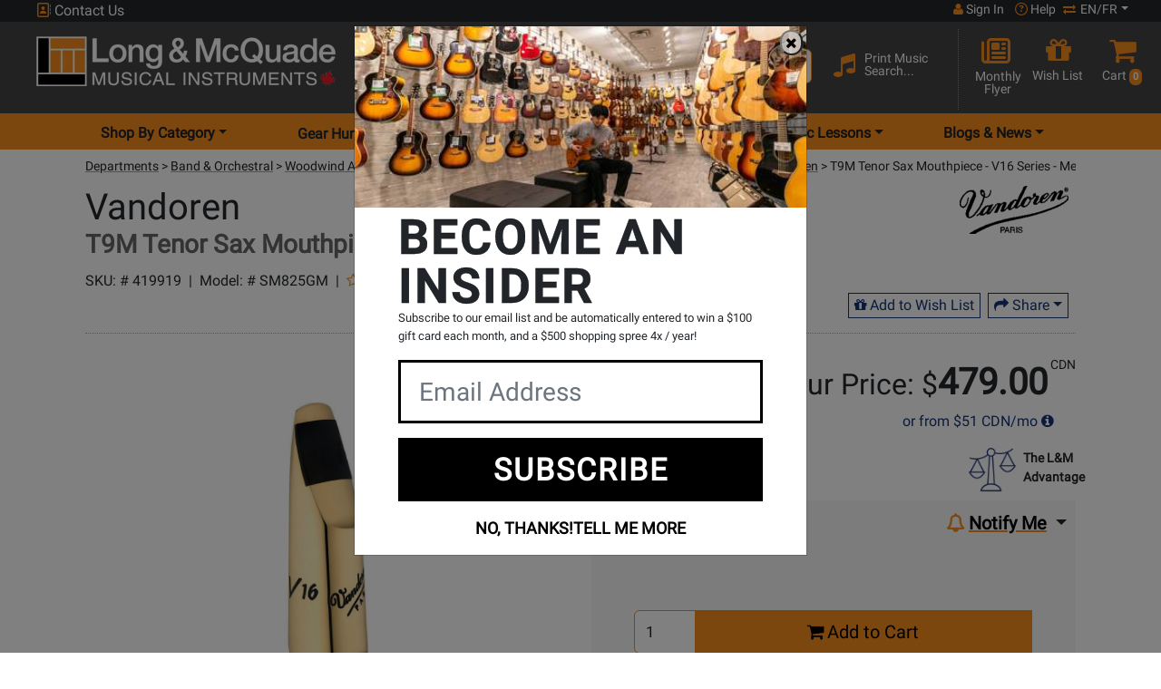

--- FILE ---
content_type: text/javascript;charset=utf-8
request_url: https://cdn.uplift-platform.com/a/up.js?id=UP-93632994-1
body_size: 157220
content:
!function(){"use strict";var n="0.2.0";function t(){return Math.round(2147483647*Math.random())}function e(n){var t=o(n);return Object.keys(t).forEach((function(n){""===t[n]||void 0===t[n]||null===t[n]?delete t[n]:"boolean"==typeof t[n]&&(t[n]=t[n]?1:0)})),t}var o=function(n){return JSON.parse(JSON.stringify(n))},r={};function i(n,t){"tid"===n&&window.up&&(window.up.P[0].b.data.w[":trackingId"]=t);var e=a[n]||n;r[e]=t}var a={trackingId:"tid",clientId:"cid",eventCategory:"ec",eventAction:"ea",eventLabel:"el",eventValue:"ev",campaignName:"cn",campaignId:"ci",campaignContent:"cc",campaignSource:"cs",anonymizeIp:"aip",adSenseId:"a",hitType:"indexOf",nonInteraction:"ni",sessionControl:"sc",queueTime:"qt",description:"cd",location:"dl",referrer:"dr",page:"dp",hostname:"dh",language:"ul",encoding:"de",title:"dt",screenColors:"sd",screenResolution:"sr",viewportSize:"vp",javaEnabled:"je",flashVersion:"fl",campaignMedium:"cm",campaignKeyword:"ck",socialNetwork:"sn",socialAction:"sa",socialTarget:"st",l1:"plt",l2:"pdt",l3:"dns",l4:"rrt",l5:"srt",l6:"tcp",l7:"dit",l8:"clt",timingCategory:"utc",timingVar:"utv",timingLabel:"utl",timingValue:"utt",appName:"an",appVersion:"av",appId:"aid",appInstallerId:"aiid",exDescription:"exd",exFatal:"exf"};function c(n){var t=o(n);return Object.keys(t).forEach((function(n){if(n in a){var e=a[n]||n,o=t[n];delete t[n],t[e]=o}})),t}var u="https://www.uplift-platform.com/c";function d(e){var i,a=o(e);return Object.keys(r).forEach((function(n){a[n]=r[n]})),a.dr=(i="".concat(window.location.protocol,"//").concat(window.location.host),0===document.referrer.indexOf(i)?"":document.referrer),a.dt=document.title,a.dl="".concat(window.location.origin).concat(window.location.pathname),a.sr="".concat(window.screen.width,"x").concat(window.screen.height),a.sd="".concat(window.screen.colorDepth,"-bit"),a.vp=document&&document.body&&document.body.clientWidth&&document.body.clientHeight?"".concat(document.body.clientWidth,"x").concat(document.body.clientHeight):"0x0",a.de=document.characterSet,a.je=window.navigator.javaEnabled(),a.ul=window.navigator.language,a._v="j8",a.z=t(),a.v=n,a}function l(n){var t,o=[d,c,e].reduce((function(n,t){return t(n)}),n),r=(t=o,Object.keys(t).sort().reduce((function(n,e){var o=n.length>0?"".concat(n,"&"):n,r="object"==typeof t[e]?JSON.stringify(t[e]):t[e];return"".concat(o).concat(encodeURIComponent(e),"=").concat(encodeURIComponent(r))}),""));return(r.length<2036?p:f)(r)}function s(){this.onload=null,this.onerror=null}function p(n){var t=arguments.length>1&&void 0!==arguments[1]?arguments[1]:s,e=new Image(1,1);return e.src="".concat(u,"?").concat(n),e.onload=t,e.onerror=t,e}function f(n,t){var e=new window.XMLHttpRequest;return e.open("POST",u,!0),e.setRequestHeader("Content-Type","text/plain"),e.onload=t,e.send(n),e}function w(n,t){return function(n){if(Array.isArray(n))return n}(n)||function(n,t){var e=null==n?null:"undefined"!=typeof Symbol&&n[Symbol.iterator]||n["@@iterator"];if(null!=e){var o,r,i,a,c=[],u=!0,d=!1;try{if(i=(e=e.call(n)).next,0===t){if(Object(e)!==e)return;u=!1}else for(;!(u=(o=i.call(e)).done)&&(c.push(o.value),c.length!==t);u=!0);}catch(n){d=!0,r=n}finally{try{if(!u&&null!=e.return&&(a=e.return(),Object(a)!==a))return}finally{if(d)throw r}}return c}}(n,t)||v(n,t)||function(){throw new TypeError("Invalid attempt to destructure non-iterable instance.\nIn order to be iterable, non-array objects must have a [Symbol.iterator]() method.")}()}function m(n){return function(n){if(Array.isArray(n))return g(n)}(n)||function(n){if("undefined"!=typeof Symbol&&null!=n[Symbol.iterator]||null!=n["@@iterator"])return Array.from(n)}(n)||v(n)||function(){throw new TypeError("Invalid attempt to spread non-iterable instance.\nIn order to be iterable, non-array objects must have a [Symbol.iterator]() method.")}()}function v(n,t){if(n){if("string"==typeof n)return g(n,t);var e=Object.prototype.toString.call(n).slice(8,-1);return"Object"===e&&n.constructor&&(e=n.constructor.name),"Map"===e||"Set"===e?Array.from(n):"Arguments"===e||/^(?:Ui|I)nt(?:8|16|32)(?:Clamped)?Array$/.test(e)?g(n,t):void 0}}function g(n,t){(null==t||t>n.length)&&(t=n.length);for(var e=0,o=new Array(t);e<t;e++)o[e]=n[e];return o}function h(){var n=function(n){for(var t="".concat(encodeURIComponent(n),"="),e=document.cookie.split(";"),o=0;o<e.length;o++){for(var r=e[o];" "===r.charAt(0);)r=r.substring(1,r.length);if(0===r.indexOf(t))return decodeURIComponent(r.substring(t.length,r.length))}return null}("_up");return n?n.split(".").slice(2).join("."):null}function y(n){var t=1,e=0;if(n){t=0;for(var o=n.length-1;o>=0;o--)t=0!==(e=266338304&(t=(t<<6&268435455)+(e=n.charCodeAt(o))+(e<<14)))?t^e>>21:t}return t}function b(n){var t=h();void 0!==window.up&&(window.up.P=[{b:{data:{w:{":trackingId":n,":clientId":t}}}}]),i("tid",n),i("cid",t)}function I(n,t,e){if("send"===n)return(e=e||{}).t=t,l(e);"set"===n&&void 0!==e&&i(t,e)}document.cookie.split("; ").some((function(n){return"_up"===n.split("=")[0]}))||function(n,t,e){var o,r,i=arguments.length>3&&void 0!==arguments[3]?arguments[3]:(2!==(r=window.location.host.split(".")).length&&delete r[0],r?r.join("."):"");if(e){var a=new Date;a.setTime(a.getTime()+24*e*60*60*1e3),o="; expires=".concat(a.toGMTString())}else o="";var c="".concat(encodeURIComponent(n),"=").concat(encodeURIComponent(t)).concat(o,"; path=/");""!==i&&(c+="; domain=".concat(i)),document.cookie=c}("_up",function(){for(var n="".concat(navigator.appName).concat(navigator.version).concat(navigator.platform).concat(navigator.userAgent).concat(document.cookie).concat(document.referrer),e=n.length,o=window.history.length;o>0;)n+=o--^e++;var r=[t()^2147483647&y(n),Math.round((new Date).getTime()/1e3)].join(".");return"".concat("1.2",".").concat(r)}(),730);var j=[];"up"in window&&"q"in window.up&&(j=window.up.q,delete window.up.q),!("up"in window)||window.up.send||window.up.set||window.up.get||window.up.init||(window.up=function(){I.apply(void 0,arguments)},window.up.send=l,window.up.set=i,window.up.get=function(n){return r[n]},window.up.init=b),j.forEach((function(n){var t=w(n=Array.prototype.slice.call(n),2),e=t[0],o=t[1];switch(e){case"create":b(o);break;case"send":case"set":I.apply(void 0,m(n))}}))}();
!function(t){var n="up",i="message",r="status",e="command",o="args",s="level",a="info",u="warn",c="error",h="debug",f="send",l="default_ev",d="event_type",p="undefined",v={"Content-type":"application/json"};function m(t,n,i){if(void 0===i&&(i=null),null==t||"object"!=typeof t)return i;if(null===n)return t;var r=t;if(!Array.isArray(n))return i;for(var e=0;e<n.length;e++){if(null==r||!(n[e]in r))return i;r=r[n[e]]}return void 0===r?i:r}function w(t){return t&&"function"==typeof t}function g(t,n,i,r){var e,o;if(void 0===r&&(r=""),i){var s=new Date;s.setTime(s.getTime()+24*i*60*60*1e3),e="; expires="+s.toUTCString()}else e="";if(o=encodeURIComponent(t)+"="+encodeURIComponent(n)+e+"; path=/; SameSite=None; Secure; ",""!==r)o+="domain="+r+";";else{var a=window.location.host.match(/\.[\w-]+\.\w{2,3}(:\d+)?$/);a&&a[0]&&(o+="domain="+a[0]+";")}document.cookie=o}function b(t){for(var n=encodeURIComponent(t)+"=",i=document.cookie.split(";"),r=0;r<i.length;r++){for(var e=i[r];" "===e.charAt(0);)e=e.substring(1,e.length);if(0===e.indexOf(n))return decodeURIComponent(e.substring(n.length,e.length))}return null}function y(t,n,i){return void 0===i&&(i=[]),O(t,n)?function(t,n,i){if(void 0===i&&(i=[]),_(t,n))return!0;if(k(t,n))return!1;if(!O(t,n))return!1;var r=t.length,e=0;if(r!==n.length)return!1;for(;e<r;e++)if(!y(t[e],n[e],i))return!1;return!0}(t,n,i):function(t,n){return function(t,n){return"object"==typeof t&&"object"==typeof n}(t,n)&&!Array.isArray(t)&&!Array.isArray(n)}(t,n)?function(t,n,i){if(void 0===i&&(i=[]),_(t,n))return!0;if(k(t,n))return!1;if(O(t,n)||S(t)||S(n)||!P(t)||!P(n))return!1;var r=Object.keys(t),e=Object.keys(n),o=0,s=r.length;if(s!==e.length&&0===i.length)return!1;for(;o<s;o++)if(-1===i.indexOf(r[o])&&!y(t[r[o]],n[r[o]],i))return!1;return!0}(t,n,i):A(t)&&A(n)||T(t)&&T(n)||"boolean"==typeof t&&"boolean"==typeof n?t===n:void 0===t&&void 0===n}function k(t,n){return null==t||null==n}function _(t,n){return null===t&&null===n||void 0===t&&void 0===n}function O(t,n){return Array.isArray(t)&&Array.isArray(n)}function x(t,n){if(P(t)&&P(n))for(var i=Object.keys(n),r=i.length;--r>=0;){var e=i[r];t[e]=n[e]}}function I(t,n){if(P(t)&&!Array.isArray(t)&&P(n)&&!Array.isArray(n))for(var i=Object.keys(n),r=i.length;--r>=0;){var e=i[r];P(n[e])&&!Array.isArray(n[e])&&P(t[e])&&!Array.isArray(t[e])?I(t[e],n[e]):t[e]=n[e]}}function E(t,n){if(Array.isArray(t))for(var i=t.length,r=0;r<i;r++)if(t[r]===n)return!0;return!1}function P(t){return t&&"object"==typeof t}function A(t,n){void 0===n&&(n=!0);var i=t&&"string"==typeof t;return n?i:i&&""!==t}function S(t){return t&&Array.isArray(t)}function T(t,n){void 0===n&&(n=!0);var i=null!==t&&"number"==typeof t;return n?i:i&&0!==t}function z(t){return function(){return w(t)?t.apply(void 0,arguments):null}}function j(t){if(!t||void 0===t)return!1;try{return t instanceof HTMLElement}catch(n){return P(t)&&P(t.style)&&P(t.ownerDocument)&&1===t.nodeType}}function N(t,n){t.prototype=Object.create(n.prototype),t.prototype.constructor=t,C(t,n)}function C(t,n){return C=Object.setPrototypeOf?Object.setPrototypeOf.bind():function(t,n){return t.__proto__=n,t},C(t,n)}function D(t,n){(null==n||n>t.length)&&(n=t.length);for(var i=0,r=new Array(n);i<n;i++)r[i]=t[i];return r}function M(t){return t&&"object"==typeof t}function L(t,n){void 0===n&&(n=!0);var i=t&&"string"==typeof t;return n?i:i&&""!==t}var U="!uplift-frameboss!",q="::",R=["targetWindow","targetWindowSelector","targetOrigin","channel","subscriptions","targetWindowName","topFrameOrigin","allowedOrigins","useSourceFrameName","sourceFrameName"],F={subscriptions:{},channel:null,topWindow:window.top};function G(){return F.topWindow===window.self}function W(t,n){F.useSourceFrameName&&(0===n.length?n.push({sourceFrameName:F.sourceFrameName}):M(n[0])&&(n[0].sourceFrameName=F.sourceFrameName));var i={};i[e]=t,i[o]=n;var r=U+q;return(r+=F.channel+q)+window.JSON.stringify(i)}function B(t,n){void 0!==n&&n||(n=[null]);var i,r=t;if(F.useSourceFrameName&&n.length>0&&M(n[0])&&"sourceFrameName"in n[0]&&(r=n[0].sourceFrameName+"/"+t),r in F.subscriptions){var e=F.subscriptions[r];(i=e)&&"function"==typeof i&&e.apply(void 0,n)}}function J(t){var n;if("string"==typeof t.data&&function(t,n){if(Array.isArray(t))for(var i=t.length,r=0;r<i;r++)if(t[r]===n)return!0;return!1}(F.allowedOrigins,t.origin)){var i=t.data.split(q);if(!(i[0]!==U||F.channel&&i[1]!==F.channel)){try{n=JSON.parse(i[2])}catch(t){return}e in n&&(o in n?B(n[e],n[o]):B(n[e]))}}}function V(t,n){if(F[t]={},!("targetOrigin"in n)||"*"===n.targetOrigin||""===n.targetOrigin)throw new Error("Please specify the target Origin in options. The origin cannot be *");if(n&&"object"==typeof n)for(var i=0;i<R.length;i++){var r=R[i];r in n&&(F[t][r]=n[r])}}function H(t,n,i){void 0!==i&&i&&Array.isArray(i),"top"!==t&&function(t,n,i){if(void 0!==t&&t&&"top"===t)!function(t,n){var i=W(t,n);window.parent.postMessage(i,F.topFrameOrigin)}(n,i);else{var r=W(n,i);if(void 0!==t&&t&&t in F&&F[t]){var e=document.querySelectorAll(F[t].targetWindowSelector);if(!F[t].targetWindowSelector||""===!F[t].targetWindowSelector)throw new Error("Please configure the targetWindowSelector in frameboss");for(var o=0;o<e.length;o++){var s=e[o];null!==s&&"contentWindow"in s&&"postMessage"in s.contentWindow&&s.contentWindow.postMessage(r,F[t].targetOrigin)}}}}(t,n,i)}function X(t,n,i){void 0===i&&(i=null),F.useSourceFrameName&&null===i&&G();var r=F.useSourceFrameName?i+"/"+t:t;F.subscriptions[r]=n}var K="PDX logger error: ",$=K+"no such level! Only :\n trace, debug, info, warn, error or silent",Y=K+"no such option!",Z={trace:0};Z[h]=1,Z[a]=2,Z[u]=3,Z[c]=4,Z.silent=5;var Q={};function tt(t){var i=function(t,n,i){if(void 0===i&&(i=null),null==t||"object"!=typeof t)return i;if(null===n)return t;var r=t;if(!Array.isArray(n))return i;for(var e=0;e<n.length;e++){if(null==r||!(n[e]in r))return i;r=r[n[e]]}return void 0===r?i:r}(window,[n,f]);"function"==typeof i&&("object"==typeof t&&(t.path=Q.path),i(t))}function nt(t){var n="PRD";return"undefined"==typeof BUILD_ENV?t.noenv=1:n=BUILD_ENV,t.env=n,t}function it(t,n){if(!(t in Q))throw new Error(Y);if(t===s){if(!(n in Z))throw new Error($);Q[t]=n}else Q[t]=t===l&&"object"==typeof n?rt(Q[t],n):n}function rt(t,n){void 0===t&&(t={}),void 0===n&&(n={});var i={};return Object.keys(t).forEach((function(n){i[n]=t[n]})),Object.keys(n).forEach((function(t){i[t]=n[t]})),i}function et(t,n,i,r){!function(t,n,i,r,e){var o={ec:n,ea:i,el:r,ev:JSON.stringify(e),t:t};tt(o=nt(o))}(Q[d],t,n,i,rt(Q[l],r))}function ot(t,n){t>=Z[Q[s]]&&et.apply(void 0,n)}function st(){for(var t=arguments.length,n=new Array(t),i=0;i<t;i++)n[i]=arguments[i];ot(Z[h],n)}function at(){for(var t=arguments.length,n=new Array(t),i=0;i<t;i++)n[i]=arguments[i];ot(Z[a],n)}function ut(t){var n={t:"transaction",v:2};n.st=t.subtype,n.data=t.data,tt(n=nt(n))}Q[l]={},Q[d]="client",Q[s]=a,Q.engine=n,Q.path="";var ct="sys",ht="user",ft="load",lt="select",dt="show",pt="open",vt="close",mt="init",wt="change",gt="payment",bt="lightbox",yt="prequal",kt="value",_t="localization",Ot="debug";function xt(){var t={country:"US",language:"en",currency:"USD"};return{getLocale:function(){return t},setCountry:function(n){t.country=n},setLanguage:function(n){t.language=n},setCurrency:function(n){t.currency=n}}}var It=new xt;function Et(t){st(ct,Ot,"raw",t)}function Pt(t){void 0===t&&(t="full");var n={};n[kt]=t,at(ht,lt,gt,n)}function At(t){var n={};n.result=t,st(ct,"get","card",n)}function St(t){t[_t]=It.getLocale()?It.getLocale():xt().getLocale(),at(ct,mt,bt,t)}function Tt(t){t[_t]=It.getLocale()?It.getLocale():xt().getLocale(),at(ct,pt,bt,t)}function zt(t){t[_t]=It.getLocale()?It.getLocale():xt().getLocale(),at(ht,vt,bt,t)}function jt(t){t[_t]=It.getLocale()?It.getLocale():xt().getLocale(),at(ct,mt,yt,t)}function Nt(t){t[_t]=It.getLocale()?It.getLocale():xt().getLocale(),at(ct,pt,yt,t)}function Ct(t){t[_t]=It.getLocale()?It.getLocale():xt().getLocale(),at(ht,vt,yt,t)}function Dt(t){t[_t]=It.getLocale()?It.getLocale():xt().getLocale(),at(ht,dt,"faq",t)}function Mt(t){t[_t]=It.getLocale()?It.getLocale():xt().getLocale(),at(ht,dt,"question",t)}function Lt(t){t[_t]=It.getLocale()?It.getLocale():xt().getLocale(),at(ht,"click","more-questions",t)}function Ut(t){window,ut({subtype:"submit",data:t})}function qt(t){ut({subtype:"response",data:t})}function Rt(t){at(ct,ft,"api",t)}function Ft(t){at(ct,wt,"iframe",t)}function Gt(t){return t&&"function"==typeof t}function Wt(t){return t&&"object"==typeof t}var Bt="up",Jt="4.0.0",Vt="_up_ab",Ht="Invalid experiment configuration",Xt="SHIVA FAILING",Kt=function(t){window.localStorage.setItem(Vt,btoa(JSON.stringify(t)))},$t=function(t,n){void 0===n&&(n=null);var i=[];if(Wt({})){var r={},e=r.variants,o=r.id;if(e&&Wt(e))for(var s=Object.keys(e),a=0;a<s.length;a++){var u=s[a],c=e[u];i.push({weight:c.weight,name:c.name,group:u})}at("user","show","shiva",{version:Jt,message:t,config:[{id:o,variants:i,flags:{}}],e:n})}},Yt=function(){var t=window.localStorage.getItem(Vt);if(!t)return $t("No experiment found"),null;try{var n=JSON.parse(atob(t));return Wt(n)&&function(t,n){void 0===n&&(n=!0);var i=t&&"string"==typeof t;return n?i:i&&""!==t}(n.id)&&function(t,n){void 0===n&&(n=!0);var i=null!==t&&"number"==typeof t;return n?i:i&&0!==t}(n.expiration)?n:null}catch(t){$t(Xt,t)}return null};if(false&&Wt({})){var Zt={},Qt=Zt.variants,tn=Zt.id;Wt(Qt)&&tn?function(){if(!function(){var t=Yt();if(!t)return!1;var n={}.id;return t.id!==n?($t("Overriding experiment with id - "+t.id),!1):!(t.expiration<(new Date).getTime()&&($t("Expired experiment id - "+t.id),window.localStorage.removeItem(Vt),1))}()){var t=function(){var t={},n=t.variants,i=t.id;if(Wt(n)){var r=function(t){for(var n=[],i=Object.keys(t),r=i.length,e=0;e<r;e++)for(var o=100*t[i[e]].weight,s=0;s<o;s++)n.push(i[e]);return function(t){for(var n,i,r=t.length-1;r>0;r--)n=Math.floor(Math.random()*(r+1)),i=t[r],t[r]=t[n],t[n]=i;return t}(n)}(n),e=r.length,o=r[Math.abs(function(t){var n=function(t){for(var n=encodeURIComponent("_up")+"=",i=document.cookie.split(";"),r=0;r<i.length;r++){for(var e=i[r];" "===e.charAt(0);)e=e.substring(1,e.length);if(0===e.indexOf(n))return decodeURIComponent(e.substring(n.length,e.length))}return null}();return(new Date).getTime()^""+function(t){var n=1,i=0;if(t){n=0;for(var r=t.length-1;r>=0;r--)n=0!=(i=266338304&(n=(n<<6&268435455)+(i=t.charCodeAt(r))+(i<<14)))?n^i>>21:n}return n}(t)+n}(i))%e];return{id:i,g:o,w:n[o].weight,expiration:(new Date).getTime()+31536e6}}$t(Ht)}();t&&Kt(t)}!function(t){var n=Object.keys(t);if(Bt in window&&Gt(window[Bt]))for(var i=0;i<n.length;i++)Object.prototype.hasOwnProperty.call(t,n[i])&&window[Bt]("set",n[i],t[n[i]])}(function(){var t=window.localStorage.getItem(Vt);try{var n=JSON.parse(atob(t));return{campaignKeyword:JSON.stringify({experiments:[{id:n.id,w:n.w,g:n.g}],shiva_version:Jt})}}catch(t){$t(Xt,t)}return{}}()),Bt in window&&Gt(window[Bt])&&window[Bt]("send","pageview"),window.altExp=function(t){$t("AltExp triggered");var n=Yt(),i={}.variants;n&&(t in i?(n.g=t,n.w=i[t].weight,Kt(n)):$t("Error altering experiment"))}}():$t(Ht)}var nn,rn,en="main",on="UNDEFINED_CID",sn="is-checkout",an="is-prequal",un="monthly_payment_amount",cn="promos",hn="data-up-price-type",fn="[data-up-from-currency-unit-minor]",ln="data-up-promo",dn="data-up-id",pn=[-1,0,3,8,9,10,13],vn="prices_payload",mn="up-modal-backdrop",wn="#"+mn,gn=wn+" > iframe",bn="up.web.modal.pos",yn="[data-up-prequal]",kn="up-body-noscroll",_n="data-open",On="[data-up-tooltip]",xn="up-info-tooltip-hidden",In="up-info-tooltip-visible",En="up-info-tooltip-text-dynamic-arrow",Pn="arrow-container",An="up-info-tooltip-text",Sn="up-info-tooltip-box",Tn="tooltip-header",zn="tooltip-mkt-subheader",jn="tooltip-actioncall",Nn="tooltip-disclosure",Cn="tooltip-disclaimer",Dn=["mouseenter","focus","mouseleave","blur"],Mn=["click","keydown","mouseenter","focus","mouseleave","blur"],Ln="."+An,Un="."+En,qn="top",Rn="bottom",Fn="data-for",Gn="aria-expanded",Wn="aria-labelledby",Bn="aria-describedby",Jn="aria-label",Vn="aria-hidden",Hn="data-up-aria-hidden",Xn="left",Kn="margin-left",$n="SERVICE_UNAVAILABLE",Yn="OFFER_UNAVAILABLE",Zn="OFFER_AVAILABLE",Qn="OFFER_UPSELL",ti="TOKEN_AVAILABLE",ni="TOKEN_RETRIEVED",ii="print",ri="page-load",ei={"-1":Yn,0:null,1:null,2:Zn,3:Zn,4:Zn,5:Yn,6:Zn,7:ti,8:Zn,9:Zn,10:Zn,11:Zn,12:Zn,13:Zn,14:Zn,15:Qn,16:Zn,17:Zn,18:Zn,100:Zn,101:Zn,102:Zn,103:Zn,104:Zn,200:Zn,201:Zn,202:Zn,203:Zn,204:Zn},oi="pay-monthly",si="init-setup",ai="top-update",ui="top-action-request",ci="pause",hi="resume",fi="height",li="error",di="timeout",pi="marketing-service",vi=/^[a-z]{2}-[A-Z]{2}$/,mi=/^[A-Z]{3}$/,wi=/^\d+\.\d+\.\d+/,gi=">>> up: Error initializing Uplift API.",bi=">>> up: Error loading Uplift iframe.",yi=">>> up: Confirmation Id needs to be String.",ki=">>> up: Order has been cleared. Please restart the API.",_i=">>> up: Received unknown id -",Oi=">>> up: No offer available for this id -",xi="_up",Ii="up_pr",Ei="up_br",Pi="up_selected_term",Ai="up_o",Si="https://cdn.uplift.com",Ti="index.html",zi="state",ji="config",Ni="dictionaries",Ci="catalog",Di="isCheckout",Mi="isMobile",Li="isDirectPricing",Ui="experimentBucketName",qi="isSelected",Ri="locale",Fi="language",Gi="country",Wi="currency",Bi="upcode",Ji="path",Vi="upsellOptions",Hi="order",Xi="modal",Ki="onMSDKUserAction",$i="onUserActionCallback",Yi="currencySettings",Zi="cid",Qi="orderId",tr="channel",nr="isTokenize",ir="isSandbox",rr="isApplicantNamePersisted",er="isUpsellEnabled",or="brand",sr="disableThirdParty",ar="isAutoRenew",ur="isConfirmLoanAndBook",cr="integrationType",hr="apiPayments",fr="apiInfo",lr="apiPrequal",dr="apiPrequalInfo",pr="configPayments",vr="configModal",mr="tooltip",wr="upsellOptions",gr="industry",br="priceTypesOverrides",yr="hideReservationsInfo",kr="suppressSubmit",_r="verboseCEvents",Or="msdk",xr=864e5,Ir=Si+"/payments/v5",Er=Si+"/modal/v2",Pr={address:"block",article:"block",aside:"block",blockquote:"block",body:"block",dd:"block",div:"block",dl:"block",dt:"block",fieldset:"block",figcaption:"block",figure:"block",footer:"block",form:"block",h1:"block",h2:"block",h3:"block",h4:"block",h5:"block",h6:"block",header:"block",hr:"block",html:"block",legend:"block",menu:"block",nav:"block",ol:"block",p:"block",pre:"block",section:"block",summary:"block",ul:"block",img:"inline-block",span:"inline-block",map:"inline",output:"inline",q:"inline",li:"list-item",table:"table",tbody:"table-row-group",td:"table-cell",th:"table-cell",tfoot:"table-footer-group",thead:"table-header-group",tr:"table-row",caption:"table-caption",col:"table-column",colgroup:"table-column-group"},Ar={default:{minAge:18,monthFirst:!0},US:{minAge:18,monthFirst:!0},CA:{minAge:19,monthFirst:!1}},Sr="6.11.8",Tr={paymentsIframe:"1.2.10",modalIframe:"2.0.9"},zr=((rn={})[zi]=((nn={})[Di]=!1,nn[Mi]=!1,nn[Li]=!1,nn[qi]=!1,nn[tr]=null,nn[Ri]=null,nn[Fi]=null,nn[Gi]=null,nn[Wi]=null,nn[Bi]=null,nn[Ji]=null,nn[Zi]=null,nn[Qi]=null,nn[Yi]={},nn[Vi]={},nn[Hi]=null,nn[Xi]=null,nn[Ki]=null,nn[$i]=null,nn[$i]=null,nn[Ui]=null,nn),rn[ji]=t.config,rn[Ni]=t.dictionaries,rn[Ci]=t.catalog,rn.campaign={},rn),jr={},Nr=function(t){return Gr(zi,t)?jr[zi][t]:null},Cr=function(t){return Gr(ji,t)?jr[ji][t]:null},Dr=function(t){var n=Nr(Ri),i=m(jr,[Ci,n,t]),r=m(jr,[Ci,"images",t]);if(!i)return null;var e={img:{}};return x(e,i),x(e.img,r),e},Mr=function(){var t=arguments.length>0&&void 0!==arguments[0]?arguments[0]:{};t&&P(t)?qr(t):window.console.error('%c "state" obj is not an obj',"background: yellow; color: red")},Lr=function(){var t=arguments.length>0&&void 0!==arguments[0]?arguments[0]:{};t&&P(t)?(Rr(t),Fr(t)):window.console.error('%c "config" obj is not an obj',"background: yellow; color: red")},Ur=function(){jr=JSON.parse(JSON.stringify(zr))},qr=function(t){x(jr[zi],t)},Rr=function(t){var n={IS_TOKENIZE:nr,IS_SANDBOX:ir,DISABLE_THIRD_PARTY:sr,MALU_API:hr,MARKETING_API:fr,PREQUAL_API:lr,PREQUAL_MARKETING_API:dr,PAYMENTS_IFRAME:pr,PREQUAL_IFRAME:vr,TOOLTIP:mr,UPSELL_OPTIONS:wr};for(var i in t)i in n&&Gr(ji,n[i])&&("object"==typeof jr[ji][n[i]]?I(jr[ji][n[i]],t[i]):jr[ji][n[i]]=t[i])},Fr=function(t){var n=t.DICTIONARY_OVERRIDES;n&&I(jr[Ni],n);var i=t.CATALOG_OVERRIDES;i&&I(jr[Ci],i)},Gr=function(t,n){return t&&A(t)||!(t in jr)?!!(n&&A(n)&&jr[t]&&n in jr[t])||(window.console.error('%c Key "'+n+'" does not exist in Database',"background: yellow; color: red"),!1):(window.console.error('%c Level "'+t+'" does not exist in Database',"background: yellow; color: red"),!1)};window.up&&(window.up.db=function(){Cr(ir)&&window.console.log(jr)});var Wr,Br=null,Jr={"zero-down-variable":"variableZeroDown","zero-down-guaranteed":"zerodown","zero-percent-variable":"variableSubvention","zero-percent-at-least-one":"variableSubvention","zero-percent-guaranteed":"subvention","zero-down-variable+zero-percent-variable":"zerodown+variableSubvention","zero-down-variable+zero-percent-at-least-one":"zerodown+variableSubvention","zero-down-variable+zero-percent-guaranteed":"zerodown+variableSubvention","zero-down-guaranteed+zero-percent-variable":"zerodown+variableSubvention","zero-down-guaranteed+zero-percent-at-least-one":"zerodown+subventionAtLeastOne","zero-down-guaranteed+zero-percent-guaranteed":"zerodown+subvention"},Vr=["zero-down-variable","zero-down-at-least-one","zero-down-guaranteed","zero-percent-variable","zero-percent-at-least-one","zero-percent-guaranteed"],Hr=function(){return Cr(vr).show_info||Nr(Mi)},Xr=function(t,n){if(A(n)&&n!==en){var i=Cr("paths");n in i&&Lr(i[n])}if(Cr("isExperiment")){var r,e=(u=Yt())?{id:u.id,group:u.g,weight:u.w}:null,o=e?e.id:null,s=e?e.group:null,a=Cr("experiment");P(a)&&"variants"in a&&a.id===o&&s&&(Lr(m(a,["variants",s],{})),Mr(((r={})[Ui]=m(a,["variants",s,"name"],null),r)))}var u},Kr=function(t,n){return m(Cr("currencySettings"),[t,n],{})},$r=function(){window.onbeforeunload=function(){se(),le()}},Yr=function(){var t=null,n=null;void 0!==document.hidden?(t="hidden",n="visibilitychange"):void 0!==document.msHidden?(t="msHidden",n="msvisibilitychange"):void 0!==document.webkitHidden&&(t="webkitHidden",n="webkitvisibilitychange"),w(document.addEventListener)&&t&&document.addEventListener(n,(function(){document[t]||Et({msg:"window focus"})}),!1)},Zr=function(){"up"in window&&w(window.up)&&Cr(_r)&&window.up("send","pageview")},Qr=function(){window._upliftFlag=!0},te=function(){Es(">>> UPREADY?",w(window.upReady)),w(window.upReady)&&window.upReady()},ne=function(t){var n=t.amount,i=void 0===n?0:n,r=t.showMinUnit,e=void 0===r||r,o=t.showSymbol,s=void 0===o||o,a=t.majorDelimiter,u=void 0===a?"":a,c=t.minorDelimiter,h=void 0===c?"":c,f=t.symbol,l=void 0===f?"":f,d=t.positionLeft,p=void 0===d||d,v=t.roundUp,m=void 0===v||v;if(!T(i))return"";var w=e?i/100:Math.ceil(i/100);m||e||100*w-i==0||(w-=1);var g,b=Math.abs(w).toFixed(e?2:0).toString().split("."),y=(g=u,b[0].toString().replace(/\B(?=(\d{3})+(?!\d))/g,g)),k=e?""+h+b[1]:"",_=!p&&s?l:"";return""+(p&&s?l:"").trimStart()+y+k+_},ie=function(){return Io((function(){var t=window.sessionStorage.getItem(Ei);if(t){var n=JSON.parse(atob(t));if(P(n)&&"order_id"in n&&"expiration"in n&&n.expiration>=ko())return n.order_id;de()}return null}),"getPersistedOrderId")},re=function(){return Io((function(){!function(t,n){if(void 0===n&&(n=""),""!==n)g(t,"",-1,n);else{var i=window.location.host.match(/\.[\w-]+\.\w{2,3}(:\d+)?$/);i&&i[0]?g(t,"",-1,i[0]):g(t,"",-1,n)}}(Ii)}))},ee=function(){return Io((function(){var t=go();return t&&P(t)?t.order_id:null}))},oe=function(){return Io((function(){var t=go();if(t&&P(t)&&!1===t.isInUse){var n=t.locale,i=t.order_id,r=t.expiration;return bo(n,i,r,!0),t.order_id}return null}))},se=function(){return Io((function(){var t=go();if(P(t)&&t.isInUse&&t.order_id!==ie()){var n=t.locale,i=t.order_id,r=t.expiration;return bo(n,i,r,!1),t.order_id}return null}))},ae=function(){return Io((function(){var t=window.sessionStorage.getItem(Ei);if(t){var n=JSON.parse(atob(t));if(P(n)&&"order_id"in n&&"applicant"in n&&"expiration"in n&&n.expiration>=ko())return n.applicant}return null}),"getPersistedTraveler")},ue=function(){return window.sessionStorage.getItem(Ai)||0},ce=function(){window.sessionStorage.removeItem(Ai)},he=function(t){t!==$n&&t!==Yn&&window.sessionStorage.setItem(Ai,1)},fe=function(){var t=wo();t&&window.sessionStorage.setItem(Ei,t);var n=window.localStorage.getItem(Pi);n&&window.sessionStorage.setItem(Pi,n),window.localStorage.removeItem(Ei),window.localStorage.removeItem(Pi)},le=function(){var t=window.sessionStorage.getItem(Ei);t&&window.localStorage.setItem(Ei,t);var n=window.sessionStorage.getItem(Pi);n&&window.localStorage.setItem(Pi,n),de()},de=function(){window.sessionStorage.removeItem(Ei),window.sessionStorage.removeItem(Pi)},pe=function(t){window.sessionStorage.setItem(Pi,t)},ve=function(t,n,i){var r=arguments.length>3&&void 0!==arguments[3]?arguments[3]:null,e=function(){var t=arguments.length>0&&void 0!==arguments[0]?arguments[0]:"default";return r?[r,i,t]:[i,t]},o=m(t,e(),{});return I(o,m(t,e(n),{})),o},me=function(t){return parseInt(t.getAttribute("data-up-price-value"),10)||0},we=function(t){var n=t.getAttribute(hn);return Cr(br)[n]||n},ge=function(){var t=arguments.length>0&&void 0!==arguments[0]?arguments[0]:null;return t?Cr(br)[t]||t:null},be=function(t){return t.getAttribute("data-up-comparison-type")},ye=function(t){return t.getAttribute("up-estimator-tool")},ke=function(t){for(var n=m(t,[cn],[]),i=n.length,r=0;r<i;r++)if("zero-percent"===n[r])return!0;return!1},_e=function(t,n,i){for(var r=n.split("-"),e=r.length-1,o=t.getAttribute(n),s=i,a=3;a<e;a++){var u=r[a],c=r[a+1];u in s&&P(s[u])||(s[u]=c>=0?[]:{}),s=s[u]}s[r[e]]=o},Oe=function(t){for(var n=t.attributes,i=n.length,r={},e=0;e<i;e++){var o=n[e].name;0===o.indexOf("data-up-details-")&&_e(t,o,r)}return r},xe=function(t){return t.querySelector("[data-up-from-currency-unit-major]")},Ie=function(t){return t.querySelector(fn)},Ee=function(t){return{value:t.getPrice(),price_type:"total"===t.getType()?"total":"addon",details:t.getDetails()}},Pe=function(){var t=navigator.userAgent||navigator.vendor||window.opera;return/(android|bb\d+|meego).+mobile|avantgo|bada\/|blackberry|blazer|compal|elaine|fennec|hiptop|iemobile|ip(hone|od)|iris|kindle|lge |maemo|midp|mmp|mobile.+firefox|netfront|opera m(ob|in)i|palm( os)?|phone|p(ixi|re)\/|plucker|pocket|psp|series(4|6)0|symbian|treo|up\.(browser|link)|vodafone|wap|windows ce|xda|xiino|android|ipad|playbook|silk/i.test(t)||/1207|6310|6590|3gso|4thp|50[1-6]i|770s|802s|a wa|abac|ac(er|oo|s\-)|ai(ko|rn)|al(av|ca|co)|amoi|an(ex|ny|yw)|aptu|ar(ch|go)|as(te|us)|attw|au(di|\-m|r |s )|avan|be(ck|ll|nq)|bi(lb|rd)|bl(ac|az)|br(e|v)w|bumb|bw\-(n|u)|c55\/|capi|ccwa|cdm\-|cell|chtm|cldc|cmd\-|co(mp|nd)|craw|da(it|ll|ng)|dbte|dc\-s|devi|dica|dmob|do(c|p)o|ds(12|\-d)|el(49|ai)|em(l2|ul)|er(ic|k0)|esl8|ez([4-7]0|os|wa|ze)|fetc|fly(\-|_)|g1 u|g560|gene|gf\-5|g\-mo|go(\.w|od)|gr(ad|un)|haie|hcit|hd\-(m|p|t)|hei\-|hi(pt|ta)|hp( i|ip)|hs\-c|ht(c(\-| |_|a|g|p|s|t)|tp)|hu(aw|tc)|i\-(20|go|ma)|i230|iac( |\-|\/)|ibro|idea|ig01|ikom|im1k|inno|ipaq|iris|ja(t|v)a|jbro|jemu|jigs|kddi|keji|kgt( |\/)|klon|kpt |kwc\-|kyo(c|k)|le(no|xi)|lg( g|\/(k|l|u)|50|54|\-[a-w])|libw|lynx|m1\-w|m3ga|m50\/|ma(te|ui|xo)|mc(01|21|ca)|m\-cr|me(rc|ri)|mi(o8|oa|ts)|mmef|mo(01|02|bi|de|do|t(\-| |o|v)|zz)|mt(50|p1|v )|mwbp|mywa|n10[0-2]|n20[2-3]|n30(0|2)|n50(0|2|5)|n7(0(0|1)|10)|ne((c|m)\-|on|tf|wf|wg|wt)|nok(6|i)|nzph|o2im|op(ti|wv)|oran|owg1|p800|pan(a|d|t)|pdxg|pg(13|\-([1-8]|c))|phil|pire|pl(ay|uc)|pn\-2|po(ck|rt|se)|prox|psio|pt\-g|qa\-a|qc(07|12|21|32|60|\-[2-7]|i\-)|qtek|r380|r600|raks|rim9|ro(ve|zo)|s55\/|sa(ge|ma|mm|ms|ny|va)|sc(01|h\-|oo|p\-)|sdk\/|se(c(\-|0|1)|47|mc|nd|ri)|sgh\-|shar|sie(\-|m)|sk\-0|sl(45|id)|sm(al|ar|b3|it|t5)|so(ft|ny)|sp(01|h\-|v\-|v )|sy(01|mb)|t2(18|50)|t6(00|10|18)|ta(gt|lk)|tcl\-|tdg\-|tel(i|m)|tim\-|t\-mo|to(pl|sh)|ts(70|m\-|m3|m5)|tx\-9|up(\.b|g1|si)|utst|v400|v750|veri|vi(rg|te)|vk(40|5[0-3]|\-v)|vm40|voda|vulc|vx(52|53|60|61|70|80|81|83|85|98)|w3c(\-| )|webc|whit|wi(g |nc|nw)|wmlb|wonu|x700|yas\-|your|zeto|zte\-/i.test(t.substr(0,4))},Ae=-1!==(Wr=window.navigator&&window.navigator.userAgent?window.navigator.userAgent:"").indexOf("Safari")&&-1===Wr.indexOf("Chrome")&&-1===Wr.indexOf("CriOS")&&-1===Wr.indexOf("Edge")&&-1===Wr.indexOf("Edg/")&&-1===Wr.indexOf("Opera")&&-1===Wr.indexOf("OPR")&&-1===Wr.indexOf("Firefox")&&-1===Wr.indexOf("FxiOS")&&-1===Wr.indexOf("Coast")&&-1===Wr.indexOf("Silk")&&-1===Wr.indexOf("Android"),Se=function t(n){if(!P(n))return null;for(var i={},r=Object.keys(n),e=r.length,o=0;o<e;o++){var s=r[o];i[s.replace(/-/g,"_")]=P(n[s])?t(n[s]):n[s]}return i},Te=function(t){return A(t)?t.replace(/_/g,"-"):null},ze=function(){return encodeURIComponent(window.location.origin)},je=function(t){for(var n=pn.length,i=0;i<n;i++)if(E(t,pn[i]))return!0;return!1},Ne=function(t){var n="general"!==Cr(gr);if(!0!==Cr(sr)||!n||!Nr(Di))return!1;var i=function(t){if(!t||!S(t)||0===t.length)return!1;for(var n=t.length,i=0;i<n;i++){var r=t[i];if("first_name"in r&&"last_name"in r&&A(r.first_name)&&A(r.last_name)&&r.first_name.length>0&&r.last_name.length>0)return!0}return!1}(t);return!i},Ce=function(t,n){var i=arguments.length>2&&void 0!==arguments[2]?arguments[2]:{},r=i[1],e=i[3];at(ct,"fail",t,{reason:n,status:r,time:e})},De=function(){var t,n,i,r=arguments.length>0&&void 0!==arguments[0]?arguments[0]:null;(i=r?{version:No(),msg:(t={},t[an]=!0,t),channel:r}:{version:No(),msg:(n={},n[an]=!0,n)})[_t]=It.getLocale()?It.getLocale():xt().getLocale(),at(ht,dt,yt,i)},Me=function(t,n){return S(t)&&t.length||!Object.keys(n).length},Le=function(t){if(!P(t)||!A(t.locale)||!A(t.currency))throw Error(gi)},Ue=function(){var t,n;void 0===(n={channel:zs()})&&(n={allowedOrigins:[],topFrameOrigin:null,channel:null,topFrameWindow:window.top}),Array.isArray(n.allowedOrigins)||(n.allowedOrigins=[]),n.topFrameOrigin&&n.allowedOrigins.push(n.topFrameOrigin),F.topWindow=n.topFrameWindow||window.top,!0===n.useSourceFrameName&&(G()?n.sourceFrameName="top":(n.sourceFrameName=window.name,window.name)),function(t,n){if(M(t)&&M(n))for(var i=Object.keys(n),r=i.length;--r>=0;){var e=i[r];t[e]=n[e]}}(F,n),window.removeEventListener(i,J),window.addEventListener(i,J),t=[Re(),Fe()],Array.isArray(t)&&t.forEach((function(t){var n=function(t){if(!L(t))return null;var n=t.split("//")[0],i=t.split("//")[1]?t.split("//")[1].split("/")[0]:null;return L(i,!1)&&L(n,!1)?n+"//"+i:null}(t);null!==n&&F.allowedOrigins.push(n)}))},qe=function(t){if(!t||"string"!=typeof t)return null;var n=t.match(/http[s]?:\/\/[A-Za-z.\-_:0-9]+/);return n?n[0]:null},Re=function(){return qe(Ye())},Fe=function(){return qe(ro())},Ge=function(){it("level","debug"),function(t){it("default_ev",{"up.lib.js.payments":t})}(Sr),Cr(_r)&&st(ct,mt,"UpLift.Payments")},We=function(){return m(window,["up","P",0,"b","data","w",":trackingId"],"UNDEFINED_UPCODE")},Be=function(){var t=m(window,["location","pathname"],"UNDEFINED_REDIRECT_ID");return t.lastIndexOf("/")>-1?t.slice(t.lastIndexOf("/")+1):"UNDEFINED_REDIRECT_ID"},Je=function(){return{order_id:ie(),customer:{customer_id:b(xi)}}},Ve=function(){return A(Cr(hr).url)?Cr(hr).url:"https://pay-api2.uplift.com/return"},He=function(){return A(Cr(hr).version)?Cr(hr).version:"v4"},Xe=function(){var t=arguments.length>0&&void 0!==arguments[0]?arguments[0]:"",n=ie(),i=Ve(),r=i.indexOf("malu")>-1?"majikku":"order";return i+"/"+r+"/"+He()+(n?"/"+n:"")+(t&&""!==t?"/"+t:"")},Ke=function(t){var n=Ve(),i=n.indexOf("malu")>-1?"majikku":"order";return n+"/"+i+"/"+He()+"/tokenize"+(t?"/"+t:"")},$e=function(t){P(t)&&st(t.ec,t.ea,t.el,t.ev)},Ye=function(){var t=Cr(pr);return A(t.url)?t.url:Ir+"/"+t.version+"/"+Ti},Ze=function(){return m(Cr(pr),["desktop_height_adjustment"],0)},Qe=function(){return A(Cr(lr).url)?Cr(lr).url:"https://pay-api2.uplift.com/prequal"},to=function(){return A(Cr(lr).version)?Cr(lr).version:"v1"},no=function(){return A(Cr(dr).url)?Cr(dr).url:"https://pm-mrkt.uplift.com/"},io=function(){return A(Cr(dr).version)?Cr(dr).version:"v1"},ro=function(){return A(Cr(vr).url)?Cr(vr).url:Er+"/"+Cr(vr).version+"/"+Ti},eo=function(){return document.querySelector(wn)},oo=function(){return document.querySelector(gn)},so=function(){if(Cr(cr)!==Or&&!document.querySelector("#up-info-tooltip-style")){var t=$o("style",'\n    @font-face {\n          font-family: Graphik;\n          font-display: swap;\n          src: url("https://www.upgrade.com/assets/fonts/Graphik-Black-Web.eot");\n          src:\n            url("https://www.upgrade.com/assets/fonts/Graphik-Black-Web.eot?#iefix") format("embedded-opentype"),\n            url("https://www.upgrade.com/assets/fonts/Graphik-Black-Web.woff2") format("woff2"),\n            url("https://www.upgrade.com/assets/fonts/Graphik-Black-Web.woff") format("woff");\n\n          font-weight: 800;\n          font-style: normal;\n          font-stretch: normal;\n        }\n\n        @font-face {\n          font-family: Graphik;\n          font-display: swap;\n          src: url("https://www.upgrade.com/assets/fonts/Graphik-Medium-Web.eot");\n          src:\n            url("https://www.upgrade.com/assets/fonts/Graphik-Medium-Web.eot?#iefix") format("embedded-opentype"),\n            url("https://www.upgrade.com/assets/fonts/Graphik-Medium-Web.woff2") format("woff2"),\n            url("https://www.upgrade.com/assets/fonts/Graphik-Medium-Web.woff") format("woff");\n\n          font-weight: 500;\n          font-style: normal;\n          font-stretch: normal;\n        }\n\n        @font-face {\n          font-family: Graphik;\n          font-display: fallback;\n          src: url("https://www.upgrade.com/assets/fonts/Graphik-Regular-Web.eot");\n          src:\n            url("https://www.upgrade.com/assets/fonts/Graphik-Regular-Web.eot?#iefix") format("embedded-opentype"),\n            url("https://www.upgrade.com/assets/fonts/Graphik-Regular-Web.woff2") format("woff2"),\n            url("https://www.upgrade.com/assets/fonts/Graphik-Regular-Web.woff") format("woff");\n\n          font-weight: 400;\n          font-style: normal;\n          font-stretch: normal;\n        }\n\n        @font-face {\n          font-family: Graphik;\n          font-display: swap;\n          src: url("https://www.upgrade.com/assets/fonts/Graphik-Light-Web.eot");\n          src:\n            url("https://www.upgrade.com/assets/fonts/Graphik-Light-Web.eot?#iefix") format("embedded-opentype"),\n            url("https://www.upgrade.com/assets/fonts/Graphik-Light-Web.woff2") format("woff2"),\n            url("https://www.upgrade.com/assets/fonts/Graphik-Light-Web.woff") format("woff");\n\n          font-weight: 300;\n          font-style: normal;\n          font-stretch: normal;\n        }\n\n        @font-face {\n          font-family: Roboto;\n          font-display: swap;\n          src: url("https://www.upgrade.com/assets/fonts/Roboto-300.woff") format("woff");\n\n          font-weight: 300;\n          font-style: normal;\n          font-stretch: normal;\n        }\n\n        @font-face {\n          font-family: Roboto;\n          font-display: swap;\n          src: url("https://www.upgrade.com/assets/fonts/Roboto-bold.woff") format("woff");\n\n          font-weight: bold;\n          font-style: normal;\n          font-stretch: normal;\n        }\n\n      .up-info-tooltip {\n        position: relative;\n        display: inline-block;\n        bottom: -0.099em;\n        margin-left: 0.4em;\n      }\n      .uplift {\n        font-family: \'Rubik\', sans-serif;\n      }\n      .up-info-tooltip-text {\n        color: red;\n        border-radius: 5px;\n        font-family: \'Rubik\', sans-serif;\n        width: 324px;\n        height: auto;\n        background-color: #fff;\n        font-size: 13px;\n        font-weight: 300;\n        color: #252930;\n        text-align: left;\n        position: fixed;\n        z-index: 1;\n        transition: opacity 0.3s ease-out;\n        z-index: 10000;\n        box-shadow: 0px 0px 4px 1px #80808085;\n      }\n\n      .up-info-tooltip-text.old-tooltip {\n        margin-left: -153px;\n      }\n\n      .up-info-tooltip-box {\n        padding: 10px;\n      }\n\n      .up-info-tooltip-box hr {\n        margin-top: 6px;\n        opacity: 0.5;\n        margin-bottom: 6px;\n        border-color: #d1d3d7;\n      }\n\n      /** TOOLTIP DIRECTIONAL STYLES **/\n      .up-info-tooltip-text>span {\n        white-space: nowrap;\n      }\n\n      /** DYNAMIC ARROW POSITION STYLES **/\n\n      .arrow-container {\n        position: absolute;\n        left: inherit;\n        width: 100%;\n        height: 10px;\n      }\n\n      .arrow-container-top {\n        top: 100%;\n      }\n\n      .arrow-container-bottom {\n        bottom: 100%;\n      }\n\n      .dynamic-arrow-top {\n        position: fixed;\n        -webkit-transform: rotate(-45deg)!important;\n        -ms-transform: rotate(-45deg)!important;\n        transform: rotate(-45deg)!important;\n        height: 12px!important;\n        width: 12px!important;\n        -webkit-transform-origin: 0 0!important;\n        -ms-transform-origin: 0 0!important;\n        transform-origin: 0 0!important;\n        background-color: #fff;\n        border-top: 0px solid transparent!important;\n        border-right: 0px solid transparent!important;\n        box-shadow: -4px 4px 8px -3px #80808085;\n        -moz-box-shadow: -4px 4px 8px -3px #80808085;\n        -webkit-box-shadow: -4px 4px 8px -3px #80808085;\n      }\n\n      .dynamic-arrow-bottom {\n        position: fixed;\n        -webkit-transform: rotate(-45deg)!important;\n        -ms-transform: rotate(-45deg)!important;\n        transform: rotate(-45deg)!important;\n        height: 12px!important;\n        width: 12px!important;\n        -webkit-transform-origin: 0 0!important;\n        -ms-transform-origin: 0 0!important;\n        transform-origin: 0 0!important;\n        background-color: #fff;\n        border-bottom: 0px solid transparent!important;\n        border-left: 0px solid transparent!important;\n        margin-top:7px;\n        box-shadow: 5px -3px 8px -3px #80808085;\n        -moz-box-shadow: 5px -3px 8px -3px #80808085;\n        -webkit-box-shadow: 5px -3px 8px -3px #80808085;\n      }\n\n      .up-info-tooltip-visible {\n        visibility: visible;\n        opacity: 1;\n      }\n\n      .up-info-tooltip-hidden {\n        visibility: hidden;\n        opacity: 0;\n        display: none;\n      }\n\n      /** TOOLTIP TEXT CONTENT **/\n      .uplift strong {\n        font-weight: bold;\n      }\n\n      .tooltip-header {\n        font-size: 16px;\n        line-height: 22px;\n        margin-bottom: 4px;\n        white-space: break-spaces;\n      }\n\n      .tooltip-mkt-subheader {\n        font-size: 12px;\n        margin-top: -6px;\n        margin-bottom: 6px;\n        white-space: break-spaces;\n      }\n\n      .tooltip-subheader {\n        font-size: 12px;\n        letter-spacing: -0.2px;\n        display: flex;\n        flex-direction: column;\n        white-space: break-spaces;\n      }\n\n      .tooltip-actioncall {\n        font-size: 12px;\n        line-height: 18px;\n      }\n\n      .tooltip-actioncall br {\n        display: none!important;\n      }\n\n      .tooltip-actioncall ul {\n        padding-left: 18px!important;\n      }\n\n      .tooltip-actioncall ul li {\n        display: list-item;\n        list-style-type: disc;\n      }\n\n      .tooltip-disclosure {\n        font-size: 10px;\n        line-height: 14px;\n        margin-top: 2px;\n      }\n\n      .tooltip-disclaimer {\n        margin-top: 10px!important;\n        font-size: 10px!important;\n        line-height: 14px!important;\n        white-space: break-spaces;\n      }\n\n      .tooltip-disclaimer em {\n        font-size: 10px!important;\n        margin-top: -16px!important;\n        margin-left: 20px!important;\n        display: block!important;\n      }\n\n      .tooltip-disclaimer ul {\n          padding-left: 14px!important;\n      }\n\n      .tooltip-disclaimer ul li {\n          margin: 0!important;\n          margin-bottom: 4px!important;\n          padding-left: 6px!important;\n          background-color: inherit!important;\n          display: list-item;\n          list-style-type: disc;\n      }\n\n      // flexpay rebranding classes\n      .flexpay {\n        font-family: Graphik, \'Inter\', \'Roboto\' !important; // overwriting the uplift shared component library font\n      }\n              \n      .flexpay strong {\n          font-weight: 600 !important;\n      }\n      .flexpay {\n        &:not(#up-error-tooltip) {\n          .tooltip-header strong{\n            color: #0E680E;\n          }\n        }\n      }\n',{id:"up-info-tooltip-style"}),n=$o("link",null,{href:"https://fonts.googleapis.com/css?family=Open+Sans:400,700&display=swap",rel:"stylesheet"});Eo().appendChild(n),Eo().appendChild(t)}},ao=function(){var t=Cr(fr).url||"https://pm-mrkt.uplift.com/",n=Cr(fr).version;return t+"/"+((!n||"v4"!==n&&"v5"!==n)&&n||"v6")+"/from"},uo=function(){var t=function(){return Math.floor(65536*(1+Math.random())).toString(16).substring(1)};return"up-"+t()+"-"+t()+"-"+t()+"-"+t()+"-"+t()+t()+t()};function co(t){var n=1,i=0;if(t){n=0;for(var r=t.length-1;r>=0;r--)n=0!=(i=266338304&(n=(n<<6&268435455)+(i=t.charCodeAt(r))+(i<<14)))?n^i>>21:n}return n}var ho=function(){if(yo()===on){var t=function(){for(var t=""+navigator.appName+navigator.version+navigator.platform+navigator.userAgent+document.cookie+document.referrer,n=t.length,i=window.history.length;i>0;)t+=i--^n++;return"1.2."+[Math.round(2147483647*Math.random())^2147483647&co(t),Math.round((new Date).getTime()/1e3)].join(".")}();g(xi,t,730),Io((function(){window.up.set("cid",t)}),"setNewCIDForEvents")}},fo=function(t){return null!==t.getAttribute("data-up-disable-lightbox")},lo=function(t){return null!==t.getAttribute("data-up-disable-tooltip")},po=function(t){return"["+t.name+".]("+t.url+")"},vo=function(t){delete t.order_id,delete t.locale,delete t.currency,delete t.language},mo=function(t,n){var i=arguments.length>2&&void 0!==arguments[2]?arguments[2]:null,r=ie(),e=We();if(!r||n!==r){var o={order_id:n,locale:t,applicant:i,expiration:ko()+xr,upcode:"UNDEFINED_UPCODE"===e?null:e};if(Cr(ar)){var s=Be();o.redirect_id="UNDEFINED_REDIRECT_ID"===s?null:s}window.sessionStorage.setItem(Ei,btoa(JSON.stringify(o)))}},wo=function(){var t=We(),n=window.localStorage.getItem(Ei),i=JSON.parse(n?atob(n):null);if(!i)return null;if(!i.upcode)return n;if(Cr(ar)){var r=Be();return i.upcode===t&&i.redirect_id===r?n:null}return i.upcode===t?n:null},go=function(){var t=We(),n=b(Ii),i=JSON.parse(n?atob(n):null);return i?i.upcode?i.upcode===t?i:null:i:null},bo=function(t,n){var i=arguments.length>2&&void 0!==arguments[2]?arguments[2]:null,r=arguments.length>3&&void 0!==arguments[3]&&arguments[3],e=We(),o={order_id:n,locale:t,expiration:i||ko()+xr,isInUse:r,upcode:e},s=i?(i-ko())/xr:1;g(Ii,btoa(JSON.stringify(o)),s)},yo=function(){return Io((function(){var t=b(xi)||(window.up&&"function"==typeof window.up.get?window.up.get("cid"):null);if(!t)return on;var n=t.split(".");return n[2]+"."+n[3]}),"getCid")},ko=function(){return(new Date).getTime()},_o=function(t){return/^[0-9]+$/.test(t)},Oo=function(t){return t&&t.isUpdated()&&t.getPrice()},xo=function(t){is(t.querySelector("."+Tn+" > span")),is(t.querySelector("."+zn+" > span")),is(t.querySelector("."+jn+" > span")),is(t.querySelector("."+Nn+" > span")),is(t.querySelector("."+Cn+" > span"))},Io=function(t,n){var i,r=arguments.length>2&&void 0!==arguments[2]?arguments[2]:null;if(Cr(ir))return t();try{return t()}catch(t){i={error:"runtime",method:n,args:r,msg:t.toString()},at(ct,Ot,"raw",i)}return null},Eo=function(){return document.getElementsByTagName("body")[0]},Po=function(){return Cr(pr).custom||{}},Ao=function(){return Cr(pr).style},So=function(){return Cr(pr).copy_overrides},To=function(){return Cr(vr).custom||{}},zo=function(){return Cr(vr).style},jo=function(){return Cr(vr).copy_overrides},No=function(){return Cr(vr).version},Co=function(){return Cr(vr).triggerOnTooltipAttr||!1},Do=function(){return Cr(mr).position},Mo=function(){return Cr(mr).show},Lo=function(){return Cr(mr).triggerOnTooltipAttr||!1},Uo=function(){return No()&&Object.keys(To()).length&&Object.keys(Cr(lr)).length&&Object.keys(Cr(dr)).length&&!!document.querySelectorAll(yn).length},qo=function(t){var n=arguments.length>1&&void 0!==arguments[1]?arguments[1]:500;if(j(t)){var i,r,e,o,s=document.documentElement.scrollTop||document.body.parentNode.scrollTop||document.body.scrollTop,a=0;r=a+=20,e=s,o=Fo(t)-s,i=(r/=n/2)<1?o/2*r*r+e:-o/2*(--r*(r-2)-1)+e,document.documentElement.scrollTop=i,document.body.parentNode.scrollTop=i,document.body.scrollTop=i}},Ro=function(t){for(var n=t;n!==window.document.body;){if("none"!==window.getComputedStyle(n).getPropertyValue("transform"))return n;n=n.parentNode}return null},Fo=function(t,n){if(j(t)){var i=t.getBoundingClientRect();if(i.width||i.height||t.getClientRects().length){var r=document.documentElement,e=n&&Ro(n);return n&&e?i.top+ns()+e.scrollTop:i.top+ns()-r.clientTop}}return null},Go=function(t,n){if(j(t)){var i=t.getBoundingClientRect();if(i.width||i.height||t.getClientRects().length){var r=document.documentElement;return n?i.left-n.getBoundingClientRect().left:i.left+window.pageXOffset-r.clientLeft+m(Cr(mr),["position-adjustments","arrow","left"],0)}}return null},Wo=function(){return m(Cr(mr),["accessibility","icon_tabindex_omitted"])?null:0},Bo=function(t){var n=arguments.length>1&&void 0!==arguments[1]?arguments[1]:300,i=arguments.length>2&&void 0!==arguments[2]?arguments[2]:null;if(j(t)&&"1"!==t.style.opacity){if(t.style.opacity="0",t.style.filter="alpha(opacity=0)",t.style.display="inline-block",t.style.visibility="visible",n)var r=0,e=setInterval((function(){(r+=50/n)>=1&&(clearInterval(e),r=1),t.style.opacity=r,t.style.filter="alpha(opacity="+100*r+")"}),50);else t.style.opacity=1,t.style.filter="alpha(opacity=1)";z(i)()}},Jo=function(t){var n=arguments.length>1&&void 0!==arguments[1]?arguments[1]:300,i=arguments.length>2&&void 0!==arguments[2]?arguments[2]:null;if(j(t)){if(n)var r=1,e=setInterval((function(){(r-=50/n)<=0&&(clearInterval(e),r=0,t.style.display="none",t.style.visibility="hidden"),t.style.opacity=r,t.style.filter="alpha(opacity= + "+100*r+")"}),50);else t.style.opacity=0,t.style.filter="alpha(opacity=0)",t.style.display="none",t.style.visibility="hidden";z(i)()}},Vo=function(t){j(t)&&t.parentNode.removeChild(t)},Ho=function(t,n){if(j(t)&&A(n))for(var i=n.split(" "),r=i.length,e=0;e<r;e++){var o=i[e];if(t.classList&&!t.classList.contains(o))return void t.classList.add(o);t.classList||t.className.match(new RegExp("(\\s|^)"+o+"(\\s|$)"))||(t.className+=" "+o)}},Xo=function(t,n){if(j(t)&&A(n))for(var i=n.split(" "),r=i.length,e=0;e<r;e++){var o=i[e];t.classList?t.classList.remove(o):t.className.replace(new RegExp("(\\s|^)"+o+"(\\s|$)")," ")}},Ko=function(t){var n=document.createElement("span");return t=t.trim(),n.innerHTML=t,n.firstChild},$o=function(t){var n=arguments.length>1&&void 0!==arguments[1]?arguments[1]:null,i=arguments.length>2&&void 0!==arguments[2]?arguments[2]:{},r=document.createElement(t);if(P(i))for(var e=Object.keys(i),o=e.length,s=0;s<o;s++){var a=e[s];i[a]&&r.setAttribute(a,i[a])}return A(n)&&r.appendChild(document.createTextNode(n)),r},Yo=function(t){return j(t)&&j(t)?t.getBoundingClientRect().height:null},Zo=function(t,n){if(j(t)&&P(n))for(var i=Object.keys(n),r=i.length,e=0;e<r;e++){var o=i[e];t.setAttribute(o,n[o])}},Qo=function(){return window.innerWidth||document.documentElement.clientWidth||Eo().clientWidth},ts=function(){return window.innerHeight||document.documentElement.clientHeight||Eo().clientHeight},ns=function(){return window.pageYOffset||document.documentElement.scrollTop||document.body.scrollTop},is=function(t){if(j(t))for(;t.firstChild;)t.removeChild(t.firstChild)},rs=function(t,n){if(j(t)){var i=document.createTextNode(n);is(t),t.appendChild(i)}},es=function(t){j(t)&&(t.style.display="none")},os=function(t){if(j(t)){var n=t.tagName.toLowerCase();t.style.display=n in Pr?Pr[n]:""}},ss=function(t){var n={};x(n,t),delete n.billing_contact,delete n.shipping_contact;var i=[];if(n.travelers&&Array.isArray(n.travelers)){for(var r=0;r<n.travelers.length;r++)i.push({id:r});n.travelers=i}return as(n),n},as=function(t){Cr(yr)&&("air_reservations"in t&&(t.air_reservations=[]),"hotel_reservations"in t&&(t.hotel_reservations=[]),"cruise_reservations"in t&&(t.cruise_reservations=[]))},us=function(t,n){var i=[];return x(i,t.travelers),i.length>0&&(t.travelers=function(t,n){for(var i=[],r=t.length,e=0,o=function(n){var r={};x(r,t[n]),r.id=e,i.push(r),e++},s=0;s<r;s++)if(t[s].date_of_birth){var a=t[s].date_of_birth.split("/");(3!==a.length||(u=new Date(parseInt(a[2],10),parseInt(a[0],10)-1,parseInt(a[1],10)),c=void 0,h=void 0,void 0,h=(c=new Date).getFullYear()-u.getFullYear(),((f=c.getMonth()-u.getMonth())<0||0===f&&c.getDate()<u.getDate())&&h--,h>=n))&&o(s)}else o(s);var u,c,h,f;return i}(i,n)),t},cs=function(t){return t&&P(t)&&Object.prototype.hasOwnProperty.call(t,"num_of_travelers_incl_minors")&&delete t.num_of_travelers_incl_minors,t},hs=function(t,n){for(var i=t.length,r=0;r<i;r++){var e=t[r].getAttribute(ln);n.indexOf(e)>=0?os(t[r]):es(t[r])}},fs=function(t){for(var n=t.length,i=0;i<n;i++)es(t[i])},ls=function(){return Cr(wr)},ds=function(){var t=Nr(Ri),n=Nr(Vi),i=ls()[t]||null;if(!i)return{};var r={header:ps(t,n)},e=n.actionOptions;if("actions"in i&&P(i.actions)){r.actions=[];for(var o=e.length,s=0;s<o;s++){var a=e[s];if("name"in a&&a.name in i.actions){var u=i.actions[a.name];x(u,a),r.actions.push(u)}}}return r},ps=function(t,n){var i=ls()[t]||null;if(!i)return null;var r=n.headerOption;return"headers"in i&&P(i.headers)&&(i.headers[r]||i.headers.default)||null},vs=function(t){return S(t)&&!t.length},ms=function(t,n){var i=t.split("."),r=n.split("."),e=parseInt(i[0],10),o=parseInt(i[1],10),s=parseInt(i[2],10),a=parseInt(r[0],10),u=parseInt(r[1],10),c=parseInt(r[2],10);if(e>a||e===a&&o>u||e===a&&o===u&&s>c)throw Error(function(t,n){return">>> up: Invalid version of Payments or Modal iframe. Allowed version are higher or equal:\n - "+t+" - Payments iframe\n - "+n+" - Modal iframe"}(Tr.paymentsIframe,Tr.newPrequalIframe))},ws=function(){if("string"!=typeof Cr(pr).url||!Cr(pr).url.length){var t=wi.exec(Cr(pr).version)[0],n=wi.exec(Tr.paymentsIframe)[0];ms(n,t)}if("string"!=typeof Cr(vr).url||!Cr(vr).url.length){var i=wi.exec(Cr(vr).version)[0],r=wi.exec(Tr.modalIframe)[0];ms(r,i)}},gs=function t(n){if(null===n||"object"!=typeof n)return n;if(Array.isArray(n))return n.map(t);var i={};for(var r in n)i[r]=t(n[r]);return i},bs=function(t,n){if(!t&&!n||!P(t)&&!P(n))return null;if(!t||!P(t))return n;if(!n||!P(n))return t;var i={};x(i,t);for(var r=Object.keys(n),e=r.length,o=0;o<e;o++){var s=r[o];null!==n[s]&&void 0!==n[s]&&(i[s]=n[s])}return i},ys=function(t){for(var n=Mn.length,i=!1,r=0;r<n;r++)if(t===Mn[r]){i=!0;break}return i},ks=function(){return m(Cr(mr),["useOldTooltip"],!1)},_s=function(){var t=m(Cr(mr),["events"]);if(!t||!S(t)||!t.length)return Dn;for(var n=t.length,i=0;i<n;i++)(!t[i]||"string"!=typeof t[i]||"click"===t[i]&&Cr(vr).show_info||!ys(t[i]))&&t.splice(i,1);return t.length?t:Dn},Os=function(){for(var t=_s(),n=t.length,i=0;i<n;i++){var r=t[i];if("click"===r||"keydown"===r)return!0}return!1},xs=function(){var t=arguments.length>0&&void 0!==arguments[0]?arguments[0]:"UPLIFT";return m(Cr(mr),["accessibility","icon_label"],"FLEXPAY"===t?"More information about Flex Pay offer. Opens tooltip.":"More information about Uplift offer. Opens tooltip.")},Is=function(){for(var t,n=structuredClone(arguments.length>0&&void 0!==arguments[0]?arguments[0]:[]),i=function(t,n){var i="undefined"!=typeof Symbol&&t[Symbol.iterator]||t["@@iterator"];if(i)return(i=i.call(t)).next.bind(i);if(Array.isArray(t)||(i=function(t,n){if(t){if("string"==typeof t)return D(t,n);var i=Object.prototype.toString.call(t).slice(8,-1);return"Object"===i&&t.constructor&&(i=t.constructor.name),"Map"===i||"Set"===i?Array.from(t):"Arguments"===i||/^(?:Ui|I)nt(?:8|16|32)(?:Clamped)?Array$/.test(i)?D(t,n):void 0}}(t))){i&&(t=i);var r=0;return function(){return r>=t.length?{done:!0}:{done:!1,value:t[r++]}}}throw new TypeError("Invalid attempt to iterate non-iterable instance.\nIn order to be iterable, non-array objects must have a [Symbol.iterator]() method.")}(n);!(t=i()).done;){var r=t.value;r.points_type&&delete r.points_type,r.points_used&&delete r.points_used,r.points_remaining&&delete r.points_remaining,r.loyalty&&(delete r.loyalty.member_first_name,delete r.loyalty.member_last_name,delete r.loyalty.member_dob)}return n},Es=function(){var t;Cr(ir)&&(t=window.console).log.apply(t,arguments)},Ps=function(t){return t&&A(t)&&""!==t?t:en},As=function(t){var n=ks()?t.querySelector(Ln):t;n&&(n.style[Kn]="",Ho(n,xn),Xo(n,In+" tooltip-top tooltip-bottom"))},Ss=function(t){var n=t.querySelector(Pn);Xo(n,"arrow-container-top arrow-container-bottom")},Ts=function(t){var n=t.querySelector(Un);n&&(n.style[Xn]="",n.style[Kn]="",Xo(n,"dynamic-arrow-top dynamic-arrow-bottom"))},zs=function(){return Br||(Br=uo()),Br},js=function(){Br=null},Ns=function(){Et({msg:"API exit requested"}),delete window._upliftFlag,delete window.up,delete window.UpLiftPlatformObject,delete window.Uplift,delete window.UpLift},Cs=function(t,n){return-1!==t||n?0:1e3},Ds=function(t){return _o(t)&&8==t.length?t.substring(4,6)+"/"+t.substring(6,8)+"/"+t.substring(0,4):t},Ms=function(t){var n=gs(t);for(var i in n)n[i].date_of_birth&&null!==n[i].date_of_birth&&(n[i].date_of_birth=Ds(n[i].date_of_birth)),n[i].loyalty&&"date_last_active"in n[i].loyalty&&(n[i].loyalty.date_last_active=Ds(n[i].loyalty.date_last_active));return n},Ls=function(t){var n=gs(t);if(n&&Array.isArray(n))for(var i in n)"recipients"in n[i]&&Array.isArray(n[i].recipients)&&(n[i].recipients=Ms(n[i].recipients));return n},Us=function(t){var n=gs(t);return"date_of_birth"in n&&(n.date_of_birth=Ds(n.date_of_birth)),n},qs=Object.freeze({__proto__:null,isModalShow:Hr,setConfigurationSettings:Xr,getLocalizedCurrencySettings:Kr,setOnCloseListener:$r,setOnTabFocusListener:Yr,reportPageviewEvent:Zr,setUpliftLoadedFlag:Qr,execUpReady:te,formatPrice:ne,getPersistedOrderId:ie,clearPrequalPersistence:re,getPrequalOrderId:ee,usePrequalOrderId:oe,resetPrequalPersistenceUse:se,getPersistedTraveler:ae,isOffered:ue,clearTabSession:ce,setOfferedFlag:he,retrievePersistence:fe,storePersistence:le,clearPersistence:de,persistSelectedOfferTerm:pe,mergeLangOverrides:function(t,n,i){var r=arguments.length>3&&void 0!==arguments[3]?arguments[3]:null,e=function(){var t=arguments.length>0&&void 0!==arguments[0]?arguments[0]:"default";return r?[r,n,t]:[n,t]},o=m(t,e(),{});return I(o,m(t,e(i),{})),o},mergeCountryOverrides:ve,getPrice:me,getType:we,getRawType:ge,getComparison:be,getEnableEstimatorTool:ye,isSubventedOffer:ke,isDelayedPaymentsOffer:function(t){for(var n=m(t,[cn],[]),i=n.length,r=0;r<i;r++)if("3-month-delayed"===n[r]||"6-month-delayed"===n[r]||"7-month-delayed"===n[r])return!0;return!1},getDetails:Oe,getMajUnitNode:xe,getMinUnitNode:Ie,getNodePayload:Ee,isMobileOrTablet:Pe,isSafari:Ae,objCljtoJs:Se,strToKebab:Te,getEncodedOrigin:ze,isServiceUnavailable:je,noThirdPartyIsOfferUnavailable:Ne,reportXhrFail:Ce,reportPrequalShow:De,isOfferUnavailable:Me,validateInitConf:Le,initFrameboss:Ue,getPaymentsOrigin:Re,getModalOrigin:Fe,initTracking:Ge,getUpcode:We,getRedirectId:Be,getLocale:function(t){if(!vi.test(t))throw Error(gi);return t},getCurrency:function(t){if(!mi.test(t))throw Error(gi);return t},getXhrPayload:Je,getMaluOrigin:Ve,getMaluVersion:He,getMaluUrl:Xe,getTokenizedUrl:Ke,getOrderId:function(t){return m(t,["session","order_id"])},convertSnakeToCamelCase:function(t){return t.replace(/([-_]\w)/g,(function(t){return t[1].toUpperCase()}))},sendCevent:$e,getPaymentsUrl:Ye,getPaymentsIframeHeightAdj:Ze,getPrequalApiUrl:Qe,getPrequalApiVersion:to,getPrequalMktApiUrl:no,getPrequalMktVersion:io,getModalUrl:ro,getModalContainer:eo,getModalElem:oo,addTooltipStyle:so,getMarketingUrl:ao,getCeventData:function(t,n){var i={};return I(i,t),i.offers=function(t,n,i){if(void 0===n&&(n=!1),P(t)){for(var r=[],e=Object.keys(t).length,o=0;o<e;o++){var s=Object.keys(t)[o],a=t[s];n&&i&&A(i,!1)&&P(a)&&(a[i]=s),r.push(a)}return r}return t}(i.pricing_offers,!0,"offer_id"),i.time=n,delete i.pricing_offers,i},getGuid:uo,setCID:ho,isModalDisabled:fo,isTooltipDisabled:lo,getMDLink:po,getMarkdownLinks:function(t){for(var n=t.length,i=null,r=0;r<n;r++)i=(i?i+" ":"")+po(t[r]);return i?""+i:i},validateCatalogInput:function(t){if(!P(t)||!A(t.language)||!A(t.country))throw Error(">>> up: Error loading Uplift Pricing API.")},clearOrder:vo,persistLoan:mo,retrieveOrderDataFromSessionStorage:wo,retrieveOrderDataFromCookies:go,persistPrequal:bo,getCid:yo,getCurrentTime:ko,isOnlyNumbers:_o,isNodeUpdated:Oo,clearTooltip:xo,tryExec:Io,getBodyElem:Eo,getPaymIframeCustom:Po,getPaymIframeStyle:Ao,getPaymIframeOverrides:So,getPreqIframeCustom:To,getPreqIframeStyle:zo,getPreqIframeOverrides:jo,getPreqIframeVersion:No,getModalTriggerOnToolipAttr:Co,getTooltipPosition:Do,getTooltipShow:Mo,getTooltipTriggerOnToolipAttr:Lo,isPrequalLoadAllowed:Uo,scrollTop:qo,getTransformContainer:Ro,getOffsetTop:Fo,getOffsetLeft:Go,getIconTabindex:Wo,fadeIn:Bo,fadeOut:Jo,removeElem:Vo,addCssClass:Ho,removeCssClass:Xo,createHTML:Ko,createElement:$o,getElemHeight:Yo,addAttributesToElem:Zo,getWindowWidth:Qo,getWindowHeight:ts,getWindowVerticalPosition:ns,getVerticalPosition:function(t){return t.scrollTop},emptyElem:is,updateElemText:rs,hideNode:es,showNode:os,clearPII:ss,filterUnderageFromOrder:us,removeTotalTravelerCount:cs,updatePromoNodes:hs,hidePromoNodes:fs,getUpsellComponents:ds,getUpsellHeader:ps,isEmptyArr:vs,validateVersions:ws,prepareArrayPrices:function(){for(var t=arguments.length>0&&void 0!==arguments[0]?arguments[0]:{},n=[],i=Object.keys(t),r=i.length,e=0;e<r;e++){var o=i[e];n.push({offer_id:o,price:t[o]})}return n},isUpsellState:function(t){return!0===Cr(er)&&1===t.length&&1===t[0]},getErrorKey:function(t){return{1:"below_min_amount",2:"above_max_amount",4:"before_min_date",6:"no_adults",7:"timeout",8:"fatal_error",11:"not_supported_language",12:"not_supported_currency",13:"not_supported_country"}[t]||null},deepCopy:gs,mergeObj:bs,getTooltipUseOldTooltip:ks,getTooltipEvents:_s,getTooltipAxeFocusOnOpen:Os,getTooltipAxeIconLabel:xs,filterPoints:Is,devLog:Es,getPath:Ps,hideTooltipTextNode:As,hideTooltipArrowNodeContainer:Ss,hideTooltipArrowNode:Ts,getFBChannel:zs,resetFBChannel:js,exitAPI:Ns,getErrorDelay:Cs,getXhrHeaders:function(){return{"Content-type":"application/json",Authorization:""}},getDisclaimerKeyByPromos:function(t){var n=m(t,[cn],[]).filter((function(t){return Vr.includes(t)})).sort((function(t,n){return t-n})).join("+");return Jr[n]||""},isUOSPromotion:function(t){for(var n=m(t,[cn],[]),i=0;i<n.length;i++)if(Vr.includes(n[i]))return!0;return!1},formatDOB:Ds,convertPersonDOB:Ms,convertPassesSubspritionDOB:Ls,convertCustomerContactDOB:Us});function Rs(t){return t&&"function"==typeof t}var Fs="responseText",Gs=null;function Ws(t,n){return typeof t===p||null===t?n:t}function Bs(t,n,i,e,o,s,a,u,c,h){i=Ws(i,v),o=Ws(o,null),s=Ws(s,null),a=Ws(a,null),h=Ws(h,null);var f=new window.XMLHttpRequest;f.open(t,n,!0),f.timeout=Ws(c,2e4),f.onreadystatechange=function(){var t;4===f.readyState&&(t=function(t,n){var i,e=-1;r in t&&(e=t[r]);try{i=JSON.parse(t[Fs])}catch(n){i=t[Fs]}return[i,e,n,(new Date).getTime()-Gs]}(f,u),f[r]>=200&&f[r]<300?Rs(o)&&o(t):0===f[r]?Rs(h)&&h(t):Rs(s)&&s(t),Rs(a)&&a(t))};for(var l=Object.keys(i),d=0;d<l.length;d++){var p=l[d];f.setRequestHeader(p,i[p])}return Gs=(new Date).getTime(),f.send(e),f}var Js,Vs,Hs,Xs,Ks,$s=function(){function t(t){var n=arguments.length>1&&void 0!==arguments[1]?arguments[1]:null;this.i=t.container||null,this.o=this.u(),this.h=z(n),this.l=z(t.onLocaleChange),this.m=ds(),this.k=null,this._="iframe[name="+oi+"]",this.O=window.location.origin,this.I=Ye()+"?origin="+ze()+"&channel="+zs(),this.P=!1,this.A={focus:this.S(),scroll:this.T(),cevent:$e},this.j()}var n=t.prototype;return n.load=function(t){if(!P(Nr(Hi)))throw Error(bi);this.isLoaded()?t?this.N():this.resume():this.C()},n.pause=function(){Cr(_r)&&Ft({status:ci}),this.D(ci)},n.resume=function(){Cr(_r)&&Ft({status:hi}),this.D(hi)},n.next=function(){this.D("next")},n.reset=function(){this.P=!1},n.remove=function(){Vo(document.querySelector(this._)),this.reset()},n.isLoaded=function(){return this.isPresent()&&this.P},n.isSelected=function(){var t=document.querySelector(this._);return!(!t||!t.offsetParent)},n.isContainerPresent=function(){return!!document.querySelector(this.i)||((t={}).msg=bi,function(){for(var t=arguments.length,n=new Array(t),i=0;i<t;i++)n[i]=arguments[i];ot(Z[c],n)}(ct,"check","container",t),!1);var t},n.isPresent=function(){return!!document.querySelector(this._)},n.isTopFrameConfirm=function(){return Cr(ur)||!1},n.getCustomToken=function(){return this.o.token||null},n.u=function(){var t=Po(),n=ve(t,Nr(Fi),Nr(Gi));return Cr(ur)&&(n.top_frame_confirm=!0),n},n.M=function(){return Nr(Mi)?document.documentElement.clientHeight:window.innerHeight-Ze()},n.L=function(t){var n=this;setTimeout((function(){T(t)||(t=parseInt(t,10));var i=document.querySelector(n._);i&&i.offsetParent&&i.setAttribute("height",t+1+"px")}),0)},n.U=function(){var t=this;window.addEventListener("resize",(function(){t.isSelected()&&t.D(fi)}),!1)},n.S=function(){var t=this;return function(){var n=document.querySelector(t.i);n&&!function(t){if(t){var n=t.getBoundingClientRect(),i=window.pageYOffset,r=window.innerHeight||document.documentElement.clientHeight;return i<=n.top+i&&i+r>=n.top+i||i<=n.bottom+i&&n.bottom+i<=i+r||n.top<=0&&n.bottom>=r}return!1}(n)&&n.scrollIntoView()}},n.R=function(){var t=window.sessionStorage.getItem(Pi);H(oi,si,[{height:this.M(),api:{url:Ve(),version:He(),headers:{"Content-type":"application/json",Authorization:""}},upcode:Nr(Bi),order:Nr(Hi).getFull(),config:this.o,locale:Nr(Ri),currency:Nr(Wi),order_id:Nr(Qi),copy_overrides:So(),style:Ao(),sandbox:Cr(ir),upsell:this.m,industry:Cr(gr),brand:Cr(or),disable_third_party:Cr(sr),is_auto_renew:Cr(ar),onLocaleChange:this.l,selectedTerm:parseInt(t,10),experiment_bucket_name:Nr(Ui),integration_type:Cr(cr),verboseCEvents:Cr(_r)}])},n.N=function(){var t=window.sessionStorage.getItem(Pi);this.isLoaded()&&H(oi,ai,[{height:this.M(),order:Nr(Hi).getFull(),selectedTerm:parseInt(t,10)}])},n.D=function(){var t=arguments.length>0&&void 0!==arguments[0]?arguments[0]:null,n=arguments.length>1&&void 0!==arguments[1]?arguments[1]:null;this.isLoaded()&&H(oi,ui,[{height:this.M(),action:t,data:n,origin:this.O}])},n.F=function(){var t=this;X("frame-load",(function(){return Io((function(){t.R(),t.P=!0}),"fbPaymentsLoad")}))},n.G=function(){var t=this;X("frame-update",(function(n){return Io((function(){if(P(n)){var i,r=Cr(rr)?n.applicant:null;t.h({status:n.status,locale:n.locale,orderId:n.orderId,token:n.token||null,ecodes:n.ecodes||[],applicant:r,additionalData:n.additionalData}),Mr(((i={})[Qi]=n.orderId,i)),t.L(n.height),t.D(fi),t.W()}}),"fbPaymentsUpdate",n)}))},n.B=function(){var t=this;X("frame-action-request",(function(n){return Io((function(){if(P(n)&&A(n.action)&&T(n.height)){var i=z(t.A[n.action]);setTimeout((function(){i(n.data)}),0),t.L(n.height)}}),"fbFrameAction",n)}))},n.J=function(){var t=this;X("on-locale-change",(function(n){return Io((function(){A(n.locale)&&t.l({locale:n.locale})}),"fbLocaleUpdate",n)}))},n.j=function(){V(oi,{targetWindowSelector:this.i+" > iframe",targetOrigin:Re()}),this.F(),this.G(),this.B(),this.J()},n.V=function(t){var n=$o("iframe",null,{frameBorder:0,scrolling:"no",name:oi,title:"Pay Monthly",allow:"otp-credentials "+this.I});n&&(n.style.transition="height 0.2s",n.style.opacity="0",n.style.minHeight="auto",Nr(Mi)?(n.style.minWidth="100%",n.style.width="100px"):n.setAttribute("width","100%"),t.appendChild(n),n.contentWindow.location.href=this.I,this.U())},n.C=function(){var t=document.querySelector(this.i);if(t){var n,i,r=t.querySelector("iframe");Cr(_r)&&(n=this.O,(i={}).order_id=null,i.build=null,i.origin=n,st(ct,"get",ft,i)),r?(r.setAttribute("src",this.I),r.contentWindow.location.replace(this.I)):this.V(t)}},n.T=function(){var t=this;return function(){var n=document.querySelector(t.i),i=Eo();n&&(w(i.animate)&&"none"===n.style.display&&qo(n,500),w(n.scrollIntoView)&&n.scrollIntoView())}},n.H=function(){Bo(document.querySelector(this._))},n.W=function(){this.isSelected()&&this.H()},t}(),Ys=function(){function Payments(t){var n;this.X=Nr(Ri),this.K=null,this.Y={},this.Z=z(t.onChange),this.tt=Nr(Ki),this.nt=new $s(this.it(t),this.h()),this.rt=null,this.et=null,this.ot=null,this.at=[],this.ut=null,this.ct=null,this.ht=!1,this.ft=!1,this.lt=!1,this.vt=!1,this.wt=!1,this.gt=!1,this.bt=!1,this.yt=!1,this.kt=!1,Mr(((n={})[qi]=!1,n))}var t=Payments.prototype;return t.updateOrder=function(){"tag"===Cr(cr)&&(this.bt=this.gt),this.gt=!0,Nr(qi)&&this.C()},t.select=function(){var t;Cr(cr)===Or&&Nr(qi)||(Mr(((t={})[qi]=!0,t)),this.C())},t.deselect=function(){var t;Mr(((t={})[qi]=!1,t)),this.nt.pause()},t.isInFlight=function(){return this.lt},t.isChanged=function(){return this.vt},t.resetIsChanged=function(){this.vt=!1},t.exit=function(){this.nt&&this.nt.remove()},t.getStatus=function(){return this.K},t.getReasons=function(){return(this.K===Yn||this.K===Qn)&&this.at&&this.at.length?this.at:this.K!==ni||this.rt?null:[8]},t.getToken=function(){var t=arguments.length>0&&void 0!==arguments[0]?arguments[0]:{};this._t()&&this.nt.isSelected()&&(this.wt=!0,this.Ot()?null===this.ot&&(this.ot=t,this.nt.next()):(this.ot=t,this.xt()))},t.isSelected=function(){return Nr(qi)&&this.nt.isSelected()},t.It=function(t){return 13===t&&this.nt.isTopFrameConfirm()?ti:7===t&&this.wt?ni:ei[t]},t.Et=function(t){if(1===t.status||0===t.status)return!1;var n=this.It(t.status),i=this.K!==n||this.K===Qn||this.bt;return(Nr(qi)||7!==t.status&&13!==t.status)&&(this.K=n),i},t.it=function(t){return{container:t.container,onLocaleChange:t.onLocaleChange}},t.Pt=function(t){var n={status:this.K,token:this.K===ni?this.rt:null};return this.K===ni&&(this.wt=!1),this.K===$n&&this.nt.isLoaded()?(this.K=Yn,n.reasons=[8]):n.reasons=t?[7]:this.getReasons(),this.K===Qn?n.selection=this.Y:delete n.selection,n},t.At=function(){var t=arguments.length>0&&void 0!==arguments[0]&&arguments[0],n=this.Pt(t);this.lt=!1,this.Z(n)},t.St=function(t){var n=t.status;this.Tt(n)?this.zt():this.jt(n)&&this.Nt()},t.Tt=function(t){return t>=100&&!this.kt},t.jt=function(t){return this.kt&&t<100&&16!==t},t.zt=function(){this.tt({action:"document-open",data:{}}),this.kt=!0},t.Nt=function(){this.kt=!1,this.tt({action:"document-close",data:{}})},t.Ct=function(t){Array.isArray(t)?(t=t.filter((function(t){return t})),t=Array.from(new Set(t)),this.tt({action:ii,data:t})):this.tt({action:ii,data:{}})},t.Dt=function(){var t=Nr(Qi)||oe();t===ee()&&re(),Cr(rr)&&this.ut?mo(this.X,t,this.ut):mo(this.X,t)},t.Mt=function(){this.ht||(this.ht=!0,this.vt=!0)},t.Lt=function(){var t;Mr(((t={})[Qi]=null,t)),this.ht=!1,this.ft=!1,de(),this.nt&&this.nt.reset(),this.C()},t.h=function(){var t=this;return function(n){if(16!==n.status)if(19!==n.status){var i=t.Et(n);t.St(n),t.Ut(n),t.tt({action:ri,data:{}}),1!==n.status&&0!==n.status?(i&&null!==t.K&&(t.qt(n.status),!t.K&&t.ft||(t.ft=!0,t.vt=!0)),t.Rt(n.status,i)):clearTimeout(t.ct)}else pe(n.additionalData.selectedNumberOfPayments);else t.Ct(n.additionalData)}},t.Rt=function(t,n){var i=this;this.ct=setTimeout((function(){if(i.lt=!1,i.K===ni)return i.gt=!1,void(i.bt=!1);i.yt||!n&&!i.gt||(i.At(),i.gt=!1)}),Cs(t,n))},t.Ut=function(t){var n;if(this.Mt(),8!==t.status&&4!==t.status&&9!==t.status||(this.ot=null),this.et=t.status,this.X=t.locale,this.rt=this.Ft(t.token),this.at=t.ecodes,this.Y=t.additionalData,Mr(((n={})[Qi]=t.orderId,n)),this.K!==ti&&this.K!==ni&&(this.wt=!1),Cr(rr)&&6===t.status)if(t.applicant)this.ut=t.applicant;else{var i=ae();i&&(this.ut=i)}this.Gt(t.status)},t.Gt=function(t){Nr(qi)||this.nt.pause(),4===t&&de(),6===t&&this.Dt(),10===t&&this.Lt()},t.C=function(){this.nt.isContainerPresent()&&(this.lt=!0,this.nt.load(this.gt))},t.Wt=function(){var t=arguments.length>0&&void 0!==arguments[0]&&arguments[0];this.at=[],this.K=ni,this.rt?this.Bt():(this.at=t?[7]:[8],At("fail")),this.vt=!0,this.At()},t.Jt=function(){var t=this;return function(n){Io((function(){var i=m(n=n[0],["session","wex"]);t.rt=P(i)?Se(i):null,t.Wt()}),"onGetTokenSuccess",n)}},t.Vt=function(){var t=this;return function(){Io((function(){t.rt=null,t.Wt()}),"onGetTokenFailure")}},t.Ht=function(){var t=this;return function(){t.yt=!1}},t.Xt=function(){var t=this;return function(){Io((function(){t.rt=null,t.Wt(!0)}),"onGetTokenTimeout")}},t.Bt=function(){if(At("ok"),!Cr(kr)){var t=Nr(Hi).getFull(),n={campaigns:m(t,["campaigns"],[]),order_lines:m(t,["order_lines"],[]),total_amount:m(t,["order_amount"],0),v:Sr,mode_of_payment:"Pay Monthly",add_ons:m(t,["add_ons"],[]),points:Is(m(t,["points"],[])),purchase_currency:m(t,["localization","currency"],"USD"),localization:{country:m(t,["localization","country"],"US"),language:m(t,["localization","language"],"en")}};"travel"===Cr(gr)&&x(n,{pax:m(t,["travelers","length"],0),hotel:m(t,["hotel_reservations"],[]),air:m(t,["air_reservations"],[]),cruise:m(t,["cruise_reservations"],[]),event_tickets:m(t,["event_tickets"],[]),passes_subscription:m(t,["passes_subscription"],[]),rentals:m(t,["rentals"],[])}),Ut(n)}},t.Kt=function(){var t=this.nt.getCustomToken();return t&&P(t)&&Object.keys(t).length?t:null},t.Ft=function(t){return this.Kt()||Se(t)},t.$t=function(){this.yt=!0;var t={customer_id:Nr(Zi),up_code:Nr(Bi)};x(t,this.ot),Bs("post",Ke(Nr(Qi)),{"Content-type":"application/json",Authorization:""},JSON.stringify(t),this.Jt(),this.Vt(),this.Ht(),void 0,void 0,this.Xt())},t.xt=function(){var t=!!this.Kt();Cr(nr)&&!t?this.$t():7===this.et&&this.nt.isSelected()?(this.K=ni,this.vt=!0,this.Bt(),this.At()):(At("fail"),this.ot=null)},t._t=function(){return this.K===ti||this.K===ni},t.Ot=function(){return 13===this.et&&this.nt.isTopFrameConfirm()&&this.K===ti},t.qt=function(t){this.nt.isTopFrameConfirm()&&7===t&&this.K===ni&&this.wt&&(this.xt(this.ot),this.ot=null)},Payments}(),Zs=function(){function t(t){this.Yt=t.language,this.Zt=t.country,this.Qt=t.currency}var n=t.prototype;return n.tn=function(t){return 0!==Object.keys(t).length},n.nn=function(){return{full:"full",payMonthly:"pay monthly",deposit:"deposit",hold:"hold",other:"other"}},n.orderSubmit=function(t,n,i){var r=arguments.length>3&&void 0!==arguments[3]&&arguments[3];if(i)try{t&&P(t)&&(t.from_analytics_lib=!0,t.points=Is(t.points)),Ut(t)}catch(t){window.console.error(t),Et({message:"Order Submit error",e:t})}else if(r||("string"!=typeof n.mode_of_payment&&window.console.error(">>> mode_of_payment is "+typeof n.mode_of_payment+", please pass a string"),"object"!=typeof n.payment_options&&window.console.error(">>> payment_options is "+typeof n.payment_options+", please pass an array")),"object"!=typeof t&&window.console.error(">>> tripInfo is "+typeof t+", please pass an object"),t&&this.tn(t)){Es("submit",this.Zt,this.Yt,this.Qt);try{Ut({pax:m(t,["travelers","length"],0),hotel:m(t,["hotel_reservations"],[]),air:m(t,["air_reservations"],[]),cruise:m(t,["cruise_reservations"],[]),event_tickets:m(t,["event_tickets"],[]),passes_subscription:m(t,["passes_subscription"],[]),rentals:m(t,["rentals"],[]),order_lines:m(t,["order_lines"],[]),add_ons:m(t,["add_ons"],[]),points:Is(m(t,["points"],[])),total_amount:m(t,["order_amount"],0),campaigns:m(t,["campaigns"],[]),v:Sr,mode_of_payment:m(n,["mode_of_payment"],""),payment_options:m(n,["payment_options"],[]),card_last4:m(n,["card_last4"],""),card_bin:m(n,["card_bin"],""),purchase_currency:this.Qt||"USD",localization:{country:this.Zt||"US",language:this.Yt||"en"},from_analytics_lib:!0,from_analytics_integrated:r})}catch(t){window.console.error(t),Et({message:"Order Submit error",e:t})}}else t&&P(t)&&(t.from_analytics_lib=!0),Ut(t)},n.selectPayment=function(t){var n=this.nn();if("string"!=typeof t&&window.console.error(">>> select Payment is "+typeof t+", please pass a string"),t.toLowerCase()!==n.deposit&&t.toLowerCase()!==n.full&&t.toLowerCase()!==n.payMonthly&&t.toLowerCase()!==n.hold&&t.toLowerCase()!==n.other){var i=Object.keys(n).map((function(t){return n[t]})).join(", ");window.console.error(">>> select Payment accepts only valid values from "+i+", please pass one of these")}Pt(t)},n.orderResponse=function(t){var n=arguments.length>1&&void 0!==arguments[1]&&arguments[1],i=!1;if("string"!=typeof t.mode_of_payment&&(i=!0,window.console.error(">>> mode_of_payment is "+typeof t.mode_of_payment+", please pass a string")),"string"!=typeof t.order_id&&(i=!0,window.console.error(">>> confirmation is "+typeof t.order_id+", please pass a string")),i&&"number"!=typeof t.order_id)throw Error(">>> mode_of_payment and confirmation id needs to be String");qt({mode_of_payment:t.mode_of_payment,order_id:t.order_id.toString(),v:Sr,from_analytics_lib:!0,from_analytics_integrated:n})},t}(),Qs=function(){function t(){this.nt=Nr(Xi),this.rn=this.en.bind(this),this.on=this.sn.bind(this)}var n=t.prototype;return n.load=function(t){this.C(t),this.an()},n.exit=function(){this.un(),this.nt&&this.nt.remove()},n.C=function(t){this.nt.load(t)},n.en=function(t){this.nt.open(t.target,"mouseup","prequal"),t.stopPropagation(),t.preventDefault()},n.sn=function(t){"Enter"===t.key&&(this.nt.open(t.target,"keypress","prequal"),t.preventDefault())},n.an=function(){for(var t=document.querySelectorAll(yn),n=t.length,i=0;i<n;i++){var r=t[i];r.addEventListener("click",this.rn),r.addEventListener("keydown",this.on)}},n.un=function(){for(var t=document.querySelectorAll(yn),n=t.length,i=0;i<n;i++){var r=t[i];r.removeEventListener("click",this.rn),r.removeEventListener("keydown",this.on)}},t}(),ta="[",na=")",ia=["["],ra=['"',"'","("],ea=['"',"'",")"],oa="\n",sa=["*","_"],aa={LEAD:"LEAD",TRAIL:"TRAIL",BOTH:"BOTH",NONE:"NONE"},ua={"*":!0,cn:!0,"!":!0,'"':!0,"#":!0,$:!0,"%":!0,"&":!0,"'":!0,"(":!0,")":!0,"+":!0,"-":!0,",":!0,".":!0,"/":!0,":":!0,";":!0,"<":!0,"=":!0,">":!0,"?":!0,"@":!0,"[":!0,"]":!0,"{":!0,"|":!0,"}":!0,"~":!0},ca={" ":!0,"\t":!0,"\n":!0,"\v":!0,"\f":!0,"\r":!0},ha=[],fa=[];function la(t,n){void 0===n&&(n=!1);for(var i=n?[t]:t,r=i.length,e=0;e<r;e++){ha=i[e],fa=[],Js=!1,Vs=!1,Hs=!1,Xs=!1,Ks=!1;for(var o=!1,s=0;s<ha.length;s++){var a=ha[s];if(a instanceof Object)o=!1;else if("\\"===a)o=!0;else if(-1===sa.indexOf(a)||o)o&&(o=!1);else{var u=da(a,s);if(null!==u){s+=u.length-1;var c=ma(u);c>=0&&(s=c)}}}i[e]=ha}return n?i[0]:i}function da(t,n){Js=!1;var i=ha[n-1];!function(t,n){Vs=!1,Hs=!1,Xs=!1,void 0!==t&&"\\"!==t&&void 0===ca[t]&&void 0===ua[t]?Vs=!0:"_"===n&&void 0!==ua[t]?(Vs=!0,Hs=!0):void 0!==t&&void 0!==ua[t]?Hs=!0:ca[t]&&(Xs=!0)}(i,t);for(var r=n+1;r<=ha.length;r++){var e=ha[r];if(e!==t){pa(e,i,t);break}}var o=r-n;return{char:ha[n],type:va(n),length:o,index:n}}function pa(t,n,i){Ks=!1,ua[t]&&(Ks=!0),Vs||!n||Xs||Hs&&(!Hs||void 0!==t)||(Vs=!0),"_"===i?function(t,n){n&&t&&ga(n)&&ga(t)?(Js=!1,Vs=!1):Hs||Xs||void 0===n?(Js=void 0!==ua[t]?!Vs||Vs&&Hs:void 0===ca[t]&&void 0!==t,Vs=n&&void 0===ca[n]&&(!Js||Js&&Ks&&!Xs)):Hs&&(ca[t]||void 0!==ua[t])&&(Vs=!0)}(t,n):((void 0===ua[t]||(Hs||Xs||void 0===n)&&void 0!==ua[t])&&(Js=void 0===ca[t]&&void 0!==t),Hs&&(ca[t]||void 0!==ua[t])&&(Vs=!0))}function va(t){var n;return(n=Js&&Vs?aa.BOTH:Js||Vs?Js?aa.LEAD:aa.TRAIL:aa.NONE)!==aa.BOTH||"_"!==ha[t]||Hs||(n=aa.NONE),n}function ma(t){var n=fa.length;if(t.type!==aa.LEAD)for(var i=n-1;i>=0;i--)if(ba(t,fa[i]))return wa(t,i);return fa.push(t),-1}function wa(t,n){var i=t.index-1,r=fa[n];fa.length=n;var e=function(t,n,i){var r,e,o;if(n.length>t.length){e=(r=n.index+(n.length-t.length))+t.length,o=t.index+t.length;var s={char:n.char,type:n.type,length:n.length-t.length,index:n.index};fa.push(s)}else n.length<t.length?(e=(r=n.index)+n.length,o=i+n.length+1):(e=(r=n.index)+n.length,o=t.index+t.length);return{startInd:r,startTextInd:e,endInd:o}}(t,r,i),o=e.startInd,s=e.startTextInd,a=e.endInd,u={type:"EMPHASIS",length:r.length<t.length?r.length:t.length,text:ha.slice(s,i+1)};return ha.splice(o,a-o,u),o}function ga(t){return void 0===ua[t]&&void 0===ca[t]}function ba(t,n){var i=t.type===aa.TRAIL||t.type===aa.BOTH,r=n.type===aa.LEAD||n.type===aa.BOTH,e=t.char===n.char,o=!0;return t.type!==aa.BOTH&&n.type!==aa.BOTH||(o=!((t.length+n.length)%3==0)||t.length%3==0&&n.length%3==0),r&&i&&e&&o}var ya=["strong","em","a","ul","li"],ka={elementOptions:{strong:{},em:{},a:{},ul:{},li:{}}};function _a(t){if(!Ea(t))return ka;if(t.container){var n=Ia(t.container.tagName),i=t.container.className,r=void 0===i||Ia(i),e=t.container.style,o=void 0===e||Ia(e);if(!n||!r||!o)return ka}if(t.elementOptions)for(var s=0;s<ya.length;s++){var a=t.elementOptions[ya[s]];if(void 0!==a){if(!Ea(a))return ka;var u=a.className,c=void 0===u||Ia(u),h=a.style,f=void 0===h||Ia(h);if(!c||!f)return ka}}return t}function Oa(t){return null==t||"string"!=typeof t?"":function(t){var n=t.match(/((?:https?:\/\/(www\d{0,3}[.]|[a-z0-9.\-]+[.][a-z]{2,4}\/))(?:[^\s()<>]+|\(([^\s()<>]+|(\([^\s()<>]+\)))*\))+(?:\(([^\s()<>]+|(\([^\s()<>]+\)))*\)|[^\s`!()\[\]{};:'".,<>?«»“”‘’]))/g);if(null===n)return!(t.indexOf("javascript:")>-1);for(var i=n.length,r=0;r<i;r++)if(!xa(n[r]))return!1;return!0}(t)?t:""}function xa(t){var n=t.toLowerCase(),i=n.indexOf("<script>")>-1,r=n.indexOf("javascript:")>-1,e=null!==t.match(/(https:\/\/[^\s]*)uplift.com([^\s]*)?/),o=null!==t.match(/(https:\/\/[^\s]*)upgrade.com([^\s]*)?/);return!i&&!r&&(e||o)}function Ia(t){return"string"==typeof t&&t.length>0}function Ea(t){return t===Object(t)}function Pa(t){return Aa(t).join("").replace(/\*/g,"").replace(/_/g,"")}function Aa(t){for(var n=[],i=0;i<t.length;i++)t[i]instanceof Object?n.push.apply(n,Aa(t[i].text)):n.push(t[i]);return n}var Sa,Ta,za,ja,Na,Ca,Da,Ma,La,Ua=[];function qa(t,n){void 0===n&&(n=!1);for(var i=n?[t]:t,r=i.length,e=0;e<r;e++){Ua=i[e],Sa=-1,Ta=-1,za=-1,ja=-1,Na=-1,Ca=-1,Da=0,Ma=0,La=!1;for(var o=Ua.indexOf(ta);o>=0;)o=Ra(o),o=Ua.indexOf(ta,o);i[e]=Ua}return n?i[0]:i}function Ra(t){if(Ua[t-1]&&"\\"===Ua[t-1])return t+1;if(Sa=t+1,t=function(t){for(var n=!1,i=Ua.length,r=Sa;r<i;r++){var e=Ua[r];if("\\"===e||n)n=!n;else if("["===e)t=r,Sa=r+1;else if("]"===e){Ta=r;break}}return t}(t),za=Ta+1,-1===Ta)return Ta;if("("!==Ua[za])return za;if(function(){for(var t=Ua[za+1],n="<"===t?">":" ",i="<"===t,r=!1,e=za+1;e<Ua.length;e++){var o=Ua[e];if("\\"===o||r)r=!r;else if(Ba(Wa(o,i,n),e,i,t))return}}(),-1===ja)return za+1;var n=">"===Ua[ja];if((!n&&Ua[ja]!==na||n&&Ua[ja+1]!==na)&&function(t){for(var n=!1,i=Ua.length,r=t;r<i;r++){var e=Ua[r];if("\\"===e||n)n=!n;else if(Ga(Fa(e),e,r))return}}(ja+1),-1===ja)return za+1;var i=function(){var t,n=!1,i=Ua.slice(Sa,Ta),r=Ua.slice(za+1,ja);return-1!==Na&&(-1!==Ca?t=Ua.slice(Na+1,Ca):n=!0),{text:i,href:r,title:t,error:n}}(),r=i.text,e=i.href,o=i.title;if(i.error)return Na;var s=function(t){for(var n=-1,i=!1,r=t?Ca+1:ja;r<Ua.length;r++){var e=Ua[r];if("\\"===e||i)i=!i;else if(e===na){n=r;break}}return n}(void 0!==o);return-1===s?o?Ca:ja:(function(t,n,i,r,e){var o=n-t,s={type:"LINK",text:la(i,!0),href:r};e&&(s.title=e),Ua.splice(t,o+1,s)}(t,s,r,xa(e.join(""))?e:[],o),t)}function Fa(t){return ca[t]&&!La?0:-1===ra.indexOf(t)||La?ea[Ma]===t&&La?2:La||-1!==Na?0:3:1}function Ga(t,n,i){var r=!1;switch(t){case 1:Na=i,Ma=ra.indexOf(n),La=!0;break;case 2:!function(t){Ca=")"!==Ua[t+1]?-1:t}(i),r=!0;break;case 3:ja=-1}return r}function Wa(t,n,i){return"("===t?1:(t===oa||ia.indexOf(t))>-1?2:t!==na||n?t===i?4:0:3}function Ba(t,n,i,r){var e=!1;switch(t){case 1:Da++;break;case 2:Ja(r),e=!0;break;case 3:--Da<0&&(ja=n,Ja(r),e=!0);break;case 4:var o=Ua[n+1];(o&&-1!==ra.indexOf(o)||i)&&(ja=n),Ja(r),e=!0}return e}function Ja(t){"<"===t&&za++}var Va,Ha,Xa=[],Ka=[],$a=[];function Ya(t){var n=(Ka=t).length;Va=-1,Ha=!1;for(var i=0;i<n;i++)if((Xa=Ka[i]).length>=2){var r=Xa[0],e=Xa[1];"*"===r&&ca[e]&&!Ha?(Ha=!0,Va=i):!Ha||"*"===r&&ca[e]||(Ha=!1,i>Va+1&&($a.push({ind:Va,length:i-Va}),Va=-1))}if(Ha&&(Ha=!1,n>Va+1)){var o=n-Va;$a.push({ind:Va,length:o})}return function(){for(;$a.length>0;){for(var t=$a.pop(),n=[],i=t.ind;i<t.ind+t.length;i++){Ka[i].shift();var r=la(qa(Ka[i],!0),!0);n.push(r)}var e={type:"LIST",text:n};Ka.splice(t.ind,t.length,[e])}return Ka}()}function Za(t,n){for(var i=[],r=t.length,e=0;e<r;e++){var o=t[e];o instanceof Object?i.push(Qa(o,n)):"\\"!==o&&i.push(o)}return i.join("")}function Qa(t,n){switch(t.type){case"LINK":return function(t,n){void 0===n&&(n={});var i=n.a?n.a:{},r='href="'+encodeURI(t.href.join("").replace(/\\/g,""))+'"',e=t.title?' title="'+t.title.join("")+'"':"",o=Za(t.text,n);return"<a "+r+e+(i&&i.className?" class='"+i.className+"'":"")+(i&&i.style?" style='"+i.style+"'":"")+' aria-label="'+Pa(t.text)+'" target="_blank" tabindex="0">'+o+"</a>"}(t,n);case"EMPHASIS":return function(t,n){void 0===n&&(n={});var i=n.em?n.em:{},r=n.strong?n.strong:{},e=Za(t.text,n),o=i.className?" class='"+i.className+"'":"",s=r.className?" class='"+r.className+"'":"",a=i.style?" style='"+i.style+"'":"",u=r.style?" style='"+r.style+"'":"";switch(t.length){case 1:return"<em"+o+a+">"+e+"</em>";case 2:return"<strong"+s+u+">"+e+"</strong>";case 3:return"<em"+o+a+"><strong"+s+u+">"+e+"</strong></em>";default:return function(t,n,i,r,e,o){if(t.length%2==0){for(var s="",a="",u=t.length/2,c=0;c<u;c++)s+="<strong"+e+o+">",a+="</strong>";return""+s+n+a}for(var h="",f="",l=t.length,d=0;d<l;d+=3)l-d<2?(h+="<em"+i+r+">",f="</em>"+f):l-d<3?(h+="<strong"+e+o+">",f="</strong>"+f):(h+="<em"+i+r+"><strong"+e+o+">",f="</strong></em>"+f);return""+h+n+f}(t,e,o,a,s,u)}}(t,n);case"LIST":return function(t,n){void 0===n&&(n={});for(var i=n.li?n.li:{},r=n.ul?n.ul:{},e=i.className?" class='"+i.className+"'":"",o=r.className?" class='"+r.className+"'":"",s=i.style?" style='"+i.style+"'":"",a=r.style?" style='"+r.style+"'":"",u=t.text,c="<ul"+o+a+">",h=0;h<u.length;h++)c+="<li"+e+s+">"+Za(u[h],n)+"</li>";return c+"</ul>"}(t,n);default:return t}}function tu(t,n){for(var i=[],r=!1,e=0;e<t.length;e++){var o=t[e];o instanceof Object?(r&&(r=!1,i.push('"')),i.push(" "+nu(o,n)+" ")):"\n"===o?(r&&(r=!1,i.push('"')),i.push(" [:br] ")):"\\"!==o&&(r||(r=!0,i.push('"')),i.push(o))}return r&&i.push('"'),i.join("")}function nu(t,n){switch(t.type){case"LINK":return function(t,n){void 0===n&&(n={});var i=n.a?n.a:{},r=' :href "'+encodeURI(t.href.join("").replace(/\\/g,""))+'"',e=t.title?' :title "'+t.title.join("")+'"':"",o=tu(t.text,n),s=i&&i.className?' :class "'+i.className+'"':"";return"[:a {"+r+e+(i&&i.style?' :style "'+i.style+'"':"")+s+' :aria-label "'+Pa(t.text)+'" :target "_blank" :tabIndex "0"} '+o+"]"}(t,n);case"EMPHASIS":return function(t,n){void 0===n&&(n={});var i=n.em?n.em:{},r=n.strong?n.strong:{},e=tu(t.text,n),o=i.className?' :class "'+i.className+'"':"",s=r.className?' :class "'+r.className+'"':"",a=i.style?' :style "'+i.style+'"':"",u=r.style?' :style "'+r.style+'"':"",c=a.length+o.length>0?" {"+o+a+"}":"",h=u.length+s.length>0?" {"+s+u+"}":"";switch(t.length){case 1:return"[:em"+c+" "+e+"]";case 2:return"[:strong"+h+" "+e+"]";case 3:return"[:em"+c+" [:strong"+h+" "+e+"]]";default:return function(t,n,i,r){if(t.length%2==0){for(var e="",o="",s=t.length/2,a=0;a<s;a++)e+="[:strong"+r+" ",o+="]";return""+e+n+o}for(var u="",c="",h=t.length,f=0;f<h;f+=3)h-f<2?(u+="[:em"+i+" ",c+="]"):h-f<3?(u+="[:strong"+r+" ",c+="]"):(u+="[:em"+i+" [:strong"+r,c+="]");return""+u+n+c}(t,e,c,h)}}(t,n);case"LIST":return function(t,n){void 0===n&&(n={});for(var i=n.li?n.li:{},r=n.ul?n.ul:{},e=i.className?' :class "'+i.className+'"':"",o=r.className?' :class "'+r.className+'"':"",s=i.style?' :style "'+i.style+'"':"",a=r.style?' :style "'+r.style+'"':"",u=s.length+e.length>0?" {"+e+s+"}":"",c=a.length+o.length>0?" {"+o+a+"}":"",h=t.text,f="[:ul"+c+" ",l=0;l<h.length;l++)f+="[:li"+u+" "+tu(h[l],n)+"]";return f+"]"}(t,n);default:return t}}var iu=function(){function t(t){var n=_a(t);this.options=n||ka}var n=t.prototype;return n.hn=function(t){var n=function(t){for(var n=t.split("\n"),i=n.length,r=0;r<i;r++)n[r]=n[r].split("");return n}(t);return la(n=qa(n=Ya(n)))},n.markdownToHTML=function(t,n){void 0===n&&(n=this.options);var i=_a(n),r=Oa(t);return function(t,n){var i="<span>",r="</span>";if(n&&n.container){var e=n.container.style?" style='"+n.container.style+"'":"",o=n.container.className?" class='"+n.container.className+"'":"";i="<"+n.container.tagName+e+o+">",r="</"+n.container.tagName+">"}return""+i+function(t,n){for(var i="",r=t.length,e=0;e<r;e++)i+=Za(t[e],n),e+1!==r&&"LIST"!==t[e+1][0].type&&(i+="<br>");return i}(t,n.elementOptions)+r}(this.hn(r),i)},n.markdownToHiccup=function(t,n){void 0===n&&(n=this.options);var i=_a(n),r=Oa(t);return function(t,n){var i="[:span ",r="]";if(n&&n.container){var e=n.container.style?' :style "'+n.container.style+'"':"",o=n.container.className?' :class "'+n.container.className+'"':"",s=e.length+o.length>0?" {"+e+o+"}":"";i="[:"+n.container.tagName+s,r="]"}return""+i+function(t,n){for(var i="",r=t.length,e=0;e<r;e++)i+=tu(t[e],n),e+1!==r&&"LIST"!==t[e+1][0].type&&(i+="[:br]");return i}(t,n.elementOptions)+r}(this.hn(r),i)},t}(),ru=function(){function t(t){var n=this;this.fn=Cr(or),this.ln=t.priceType,this.dn=t.id+"-tooltip",this.pn=t.node,this.vn={},this.mn=m(t,["settings","events"],_s()),this.wn=m(t,["settings","triggerOnTooltipAttr"],!1),this.gn=null,this.bn=null,this.yn=null,this.kn=null,this._n=null,this.On=null,this.xn=this.In(),this.En=new iu,this.Pn=this.hide.bind(this),this.An=this.Sn.bind(this),this.Tn=this.zn.bind(this),this.jn=this.Nn("keypress").bind(this),this.Cn=this.Nn("mouseover").bind(this),this.Dn=null,this.Mn=null,this.Ln=null,this.Un=null,this.qn=null,this.Rn=null,this.Fn=null,this.Gn=null,this.Wn=null,this.Bn=!1,this.Jn=t.isDisabled,this.Vn=m(t,["settings","isFocusedOnOpen"],Os()),this.Hn=!1,this.Xn={click:function(){return n.Kn()},keydown:function(){return n.$n()},focus:function(){return n.Yn()},mouseenter:function(){return n.Zn()},mouseleave:function(){return n.Qn()},blur:function(){return n.ti()}},this.ni(),this.ii()}var n=t.prototype;return n.update=function(t){var n=arguments.length>1&&void 0!==arguments[1]?arguments[1]:{};if(this.Bn=P(t)&&m(t,["subheader","actionCall"])&&m(t,["header"]),this.Bn&&j(this.pn)){this.gn=t.header,this.bn=t.marketing_subheader||null,this.yn=m(t,["subheader","actionCall"],""),this.kn=m(t,["subheader","disclosure"],""),this._n=m(t,["disclaimer","tooltip"],""),this.vn=n;var i=this.pn.querySelector(On);if(i){var r=i.getAttribute("data-for");this.xn.id===r&&(xo(this.xn),this.ri(this.xn))}}},n.get=function(){return this.xn},n.remove=function(){Vo(this.xn)},n.clear=function(){Vo(this.pn.querySelector("."+An)),this.ei()},n.hide=function(){var t,n,i=arguments.length>0&&void 0!==arguments[0]?arguments[0]:null;if(j(this.pn)){window.removeEventListener("scroll",this.Pn,!0),window.removeEventListener("click",this.Pn,!0),window.removeEventListener("resize",this.Pn,!0),this.Hn&&i&&"click"===i.type&&(i.target===this.pn||this.pn.contains(i.target))&&i.stopPropagation();var r=this.pn.querySelector(On);if(r){var e=r.getAttribute("data-for");this.xn.id===e&&(Zo(r,((t={})[Gn]=!1,t)),Zo(this.xn,((n={})[Vn]=!0,n)),As(this.xn),Ss(this.xn),Ts(this.xn),this.oi())}}},n.Yn=function(){this.si().addEventListener("focus",this.jn,!0)},n.si=function(){var t=this.pn;return"a"!==t.tagName.toLowerCase()&&t.getElementsByTagName("a").length>0&&(t=t.getElementsByTagName("a")[0]),t.querySelector(On)||t},n.ai=function(){return this.xn&&"true"===this.xn.getAttribute(Vn)},n.ni=function(){if(j(this.pn)&&!this.Jn)for(var t=this.mn.length,n=0;n<t;n++){var i=this.mn[n];i in this.Xn&&this.Xn[i]()}},n.Sn=function(t){this.ai()?this.Nn("click")():this.hide(t),t.preventDefault(),t.stopPropagation()},n.zn=function(t){"Enter"!==t.key&&" "!==t.key||(this.On=t.target,this.Nn("keydown")(),t.preventDefault()),"Tab"===t.key&&this.hide(t),"Escape"===t.key&&this.hide(t)},n.Qn=function(){var t=this.pn.querySelector(On);(this.wn&&t||this.pn).addEventListener("mouseleave",this.Pn),this.xn.addEventListener("mouseleave",this.Pn)},n.ti=function(){this.si().addEventListener("blur",this.Pn)},n.Zn=function(){var t=this.pn.querySelector(On);(this.wn&&t||this.pn).addEventListener("mouseenter",this.Cn),this.xn.addEventListener("mouseenter",this.Cn)},n.Kn=function(){var t=this.pn.querySelector(On),n=this.wn&&t||this.pn;this.Hn=!0,n.addEventListener("click",this.An,!0)},n.$n=function(){var t=this.pn.querySelector(On);(this.wn&&t||this.pn).addEventListener("keydown",this.Tn)},n.ui=function(t){if(!this.Jn&&j(this.pn)){var n=this.pn.querySelector(On);if(n){var i=n.getAttribute("data-for");if(this.xn.id===i){var r=Yo(n),e=this.Wn-this.Gn-7,o=this.Wn+r+5,s=this.xn.querySelector(Un),a=this.xn,u=this.xn.querySelector("."+Pn),c="top"===t?e:o;if(a&&(a.style[qn]=c+"px"),s){if(Ho(a,this.fn.toLowerCase()),Ho(a,this.ln),Ho(s,"dynamic-arrow-"+t),"bottom"===t){var h=a.offsetTop-6;s.style[qn]=h+"px"}else s.style[qn]="auto";var f="bottom"===t?"top":"bottom";Xo(u,Pn+"-"+f),Xo(a,An+"-"+f),Ho(u,Pn+"-"+t),Ho(a,An+"-"+t)}}}}},n.ii=function(){j(this.pn)&&j(this.xn)&&!this.Jn&&(Vo(document.body.querySelector("#"+this.dn)),this.ci(),this.hi())},n.ci=function(){var t,n,i,r=this.pn.querySelector(On);if(r){var e=this.Vn?((t={})[Jn]=xs(this.fn),t[Gn]=!1,t[Fn]=this.dn,t["aria-live"]="polite",t):((n={})[Gn]=!1,n[Jn]="tooltip",n[Fn]=this.dn,n[Wn]=this.dn,n[Bn]=this.dn,n),o=Wo();null!==o&&(e.tabindex=o);var s=((i={tabindex:0})[Bn]=this.dn+"-"+Sn,i);Ho(r,"up-pricing-tooltip"),this.Vn&&Zo(this.xn,s),Zo(r,e),document.body.appendChild(this.xn)}},n.hi=function(){var t,n=((t={})[Wn]=null,t[Bn]=null,t[Jn]=null,t);if("a"===this.pn.tagName.toLowerCase())Zo(this.pn,n);else{var i=this.pn.getElementsByTagName("a");i&&i.length&&Zo(i[0],n)}},n.fi=function(t,n,i){var r=this.pn.querySelector(On),e=Go(r,i);if(n&&(n.style[Xn]=e+"px"),this.Mn!==this.Un){var o=this.Dn.width/2,s=r.getBoundingClientRect();this.Dn&&this.Mn+s.left>=this.Un?t.style[Kn]=this.Fn+-20+"px":this.Dn&&this.Ln-o<this.qn&&(t.style[Kn]=20-o+s.left+"px")}},n.di=function(){var t=Do()||qn,n=t;t===qn&&this.Wn<=this.Gn?n=Rn:t===Rn&&this.pi<=this.Gn&&(n=qn),this.ui(n)},n.vi=function(t){var n=document.querySelectorAll("[data-up-tooltip-boundary-container]");return n&&Array.from(n).filter((function(n){return n.contains(t)}))[0]},n.mi=function(t,n,i){if(this.Dn=t.getBoundingClientRect(),this.Mn=this.Dn.right,this.Ln=this.Dn.left,i){var r=i.getBoundingClientRect();this.Un=r.right,this.qn=r.left}else this.Un=Qo(),this.qn=0;var e=i&&Ro(i);this.Rn=this.qn-this.Ln,this.Fn=this.Un-this.Mn,this.Gn=this.Dn.height;var o=Fo(n,i),s=i?i.getBoundingClientRect().top+i.getBoundingClientRect().height:ns()+ts();this.Wn=o-(i&&e?ns()+e.getBoundingClientRect().top:ns());var a=o+5+6+10;this.pi=s-a},n.Nn=function(t){var n=this;return function(){if(n.Bn&&j(n.pn)){var i,r,e=n.pn.querySelector(On);if(!e)return;var o=e.getAttribute("data-for");if(n.xn.id!==o)return;var s=n.xn,a=n.xn.querySelector(Un);if(!s||!a||s.classList.contains(In))return;Xo(s,xn),Ho(s,In),Zo(e,((i={})[Gn]=!0,i)),n.wi(e,s,a),Zo(n.xn,((r={})[Vn]=!1,r)),window.addEventListener("scroll",n.Pn),!n.Hn&&Nr(Mi)||window.addEventListener("click",n.Pn,!0),n.Vn&&n.xn.focus(),n.vn.method=t,(u=n.vn)[_t]=It.getLocale()?It.getLocale():xt().getLocale(),at(ht,dt,"tooltip",u)}var u}},n.wi=function(){var t=arguments.length>0&&void 0!==arguments[0]?arguments[0]:null,n=arguments.length>1&&void 0!==arguments[1]?arguments[1]:null,i=arguments.length>2&&void 0!==arguments[2]?arguments[2]:null;if(t=t||this.pn.querySelector(On)){var r=t.getAttribute("data-for");this.xn.id===r&&(n=n||this.xn,i=i||this.xn.querySelector(Un),this.mi(n,t,null),this.di(),this.fi(n,i,null))}},n.In=function(){return Ko("\n      <span id="+this.dn+'\n          class="'+An+" "+xn+" "+Nr(Gi)+'"\n          '+Vn+'="true"\n          role="tooltip">\n          <div class="'+Sn+'" id="'+this.dn+"-"+Sn+'">\n            <div class="'+Tn+'"><span></span></div>\n            <div class="'+zn+'"><span></span></div>\n            <div class="tooltip-subheader">\n              <span class="'+jn+'"><span></span></span>\n              <span class="'+Nn+'"><span></span></span>\n            </div>\n\n            <div class="'+Cn+'"><hr><span></span></div>\n          </div>\n          <div class="'+Pn+'">\n            <div class="'+En+'"></div>\n          </div>\n        </span>')},n.gi=function(t,n){if(t){var i=t.getElementsByTagName("span")[0];n&&void 0!==i?(i.insertAdjacentHTML("beforeend",this.En.markdownToHTML(n)),os(t)):es(t)}},n.ri=function(t){var n=t.querySelector("."+Tn),i=t.querySelector("."+zn),r=t.querySelector("."+jn),e=t.querySelector("."+Nn),o=t.querySelector("."+Cn);this.gi(n,this.gn),this.gi(i,this.bn),this.gi(r,this.yn),this.gi(e,this.kn),this.gi(o,this._n)},n.ei=function(){window.removeEventListener("scroll",this.Pn,!0),window.removeEventListener("click",this.Pn,!0),window.removeEventListener("resize",this.Pn,!0),window.removeEventListener("keydown",this.Tn,!0),window.removeEventListener("click",this.An,!0),window.removeEventListener("focus",this.jn,!0),window.removeEventListener("mouseenter",this.Cn,!0),window.removeEventListener("mouseleave",this.Pn,!0),window.removeEventListener("blur",this.Pn,!0)},n.oi=function(){this.On&&(this.On.focus(),this.On=null)},t}(),eu=function(){function t(){var t;this.bi=(t=Nr(Ri),jr[Ni][t]||null),this.yi={},this.ki={},this._i=!1,this.fn=Cr(or)}var n=t.prototype;return n.get=function(){return this._i&&!Object.keys(this.ki).length&&this.Oi(),this._i?this.ki:null},n.update=function(t,n,i){this.xi(t,n,i),this.Oi()},n.Oi=function(){},n.xi=function(){},n.Ii=function(t){var n=arguments.length>1&&void 0!==arguments[1]&&arguments[1],i=!(arguments.length>2&&void 0!==arguments[2])||arguments[2],r=bs({},Nr(Yi));return r.amount=Number(t),r.showMinUnit=i,r.showSymbol=!n,ne(r)+(n?"%":"")},n.Ei=function(t){var n=this;return t&&A(t)?("FLEXPAY"===this.fn&&(t=(t=(t=t.replace("{{brandingName}}","{{brandingNameFlexpay}}")).replace("{{fullBrandingName}}","{{fullBrandingNameFlexpay}}")).replace("{{links}}","{{linksFlexpay}}")),t.replace(/{{(\w+)}}/gi,(function(t,i){return n.yi.hasOwnProperty(i)?n.yi[i]:n.bi.components[i]}))):null},n.Pi=function(){return Nr(Di)?"":this.bi.components.atCheckout},t}(),ou=function(t){function n(n){var i;return(i=t.call(this)||this).Ai=null,i.Si={},i.Ti={},i.yi={},i.zi=null,i.ji=null,i.Ni=!1,i._i=!1,i.Ci=n.isMinorUnitShown,i}N(n,t);var i=n.prototype;return i.setCampaign=function(t){this.zi=t},i.Di=function(){if(this.Si&&P(this.Si)){var t=this.Si;if(this.yi={payToday:this.Ii(t.pay_today,!1,0!==t.pay_today),monthlyPayment:this.Ii(t.monthly_payment_amount),downPayment:0===t.down_payment?this.Ii(t.down_payment,!1,!1):this.Ii(t.down_payment),numOfPayments:t.number_of_payments,sampleApr:this.Ii(t.apr,!0,!1),minApr:this.Ii(t.min_apr,!0,!1),maxApr:this.Ii(t.max_apr,!0,!1),minItinerary:this.Ii(t.min_filter_amount,!1,!1),price:this.Ii(t.price),principal:this.Ii(t.principal),financeCharges:this.Ii(t.finance_charges),totalPayments:this.Ii(t.total_payments),grandTotal:this.Ii(t.grand_total),monthlyAmt:this.Ii(t.monthly_payment_amount,!1,this.Ci),atCheckout:this.Pi(),monthsDelayed:t.months_delayed,minMonthlyTerms:Math.min.apply(Math,this.zi.loan_terms),maxMonthlyTerms:Math.max.apply(Math,this.zi.loan_terms),minPurchaseAmount:this.Ii(this.zi.min_filter_amount)},this.Ti){var n={higherMonthlyOfferPrincipal:this.Ii(this.Ti.principal),higherMonthlyOfferNumOfPayments:this.Ti.number_of_payments,higherMonthlyOfferApr:this.Ii(this.Ti.apr,!0,!1),higherMonthlyOfferMonthlyPayment:this.Ii(this.Ti.monthly_payment_amount)};this.yi=Object.assign(this.yi,n)}}},i.Mi=function(){return this.Si.promos&&S(this.Si.promos)&&this.Si.promos[0]||null},i.Li=function(){var t=this.Mi();return m(this.bi,["marketing","promos",t])},i.Ui=function(){var t,n=this.Ai.mkt_header,i=this.Si,r=!1,e=!1,o=!1,s=!1,a=!1,u=i.months_delayed||null;if(S(i.promos)&&(r=i.promos.indexOf("zero-down-guaranteed")>-1,e=i.promos.indexOf("zero-down-variable")>-1,o=i.promos.indexOf("zero-percent-at-least-one")>-1,s=i.promos.indexOf("zero-percent-guaranteed")>-1,a=i.promos.indexOf("zero-percent-variable")>-1),t=r||e||o||s||a||u,r||e){var c="zero-down-variable";r&&(c="zero-down-guaranteed"),n=n+" "+m(this.bi,["marketing","promos",c],"")}if(o||s||a){var h="zero-percent-variable";u?h="zero-percent-month-delayed":o?h="zero-percent-at-least-one":s&&(h="zero-percent-guaranteed"),n=n+" "+m(this.bi,["marketing","promos",h],"")}else u&&(n=n+" "+m(this.bi,["marketing","promos","month-delayed"],""));return t&&(n+="*"),"total"!==this.ji||t||(n=n+" "+m(this.bi,["marketing","promos","default"],"")),this.Ei(n)},i.qi=function(){return this.Ai.img},i.Ri=function(){return this.Ai.additional.mkt_subheader},i.Fi=function(){var t,n="",i=this.Si,r=!1,e=!1,o=!1,s=!1,a=!1,u=i.months_delayed||null;S(i.promos)&&(r=i.promos.indexOf("zero-down-guaranteed")>-1,e=i.promos.indexOf("zero-down-variable")>-1,o=i.promos.indexOf("zero-percent-at-least-one")>-1,s=i.promos.indexOf("zero-percent-guaranteed")>-1,a=i.promos.indexOf("zero-percent-variable")>-1),n=this.Ai.additional.disclaimer?n+" "+this.Ai.additional.disclaimer:n+" "+m(this.bi,["legalDisclaimer","customTerms"],"");var c=Nr(Gi),h=Cr(or);if("US"===c){var f="default";a&&(f="zpVariable"),(s||o)&&(f="zpGuaranteedOrAtLeastOne");var l=m(this.bi,["legalDisclaimer","aprTerms",f],"");if("UPLIFT"===h&&(l=l.replace("{{brandingName}}","{{fullBrandingName}}")),n=n+" "+l,(e||r)&&(n=n+" "+m(this.bi,["legalDisclaimer","downPayment",e?"zdVariable":"zdGuaranteed"],"")),e||r||this.Ti){var d="zdVariable";this.Ti?d="multipleOffers":r&&(d="zdGuaranteed"),n=n+" "+m(this.bi,["legalDisclaimer","examplePayments",d],"")}else n=n+" "+m(this.bi,["legalDisclaimer","examplePayments","default"],"")}else if("CA"===c){var p="default";r&&s?p="zdAndZpGuaranteed":e&&a?p="zdAndZpVariable":e&&o?p="zdAndZpAtLeastOne":s?p="zpGuaranteed":o?p="zpAtLeastOne":a?p="zpVariable":r?p="zdGuaranteed":e&&(p="zdVariable"),n=n+" "+m(this.bi,["legalDisclaimer","downPaymentAprExamplePayments",p],"")}return u&&(n=n+" "+m(this.bi,["legalDisclaimer","delayedPaymentsUOS","monthDelayed"],"")),n="*"+(n=(n=(n=n+" "+m(this.bi,["legalDisclaimer","feeDisclosure"],""))+" "+m(this.bi,["legalDisclaimer","boilerplate",this.zi.min_filter_amount>0?"minPurchase":"noMinPurchase"],"")).trimStart()),{tooltip:t=this.Ei(n),lightbox:t}},i.Gi=function(){var t="total"===this.ji?"total":"addon";return this.bi.action.default[t]},i.Wi=function(){return this.Ei(this.Gi())},i.Oi=function(){this._i&&(this.Di(),this.ki={header:this.Wi(),img:this.qi(),marketing_subheader:this.Ri(),subheader:{actionCall:this.Ui(),disclosure:""},disclaimer:this.Fi()})},i.xi=function(t,n,i){this.ji=t.type,this.Ni=t.comparison,this.Ai=Dr(this.ji),this.Si=n,this.Ti=i,this._i=this.Ai},n}(eu),su=function(){function t(t){this.dn=t.id||uo(),this.Bi=t.price||0,this.ji=ge(t.type),this.Ni=t.comparison||null,this.Ji=t.details||{},this.xn=t.node||null,this.Vi=t.tooltipSettings,this.Hi=null,this.Xi=null,this.Si={},this.Ti=null,this.Ki=Nr(Li),this._i=!1,this.$i=!0,this.Yi=t.isDisabledLightbox||!1,this.Zi=t.isDisabledTooltip||!1,this.wn=t.triggerOnTooltipAttr||!1,this.Qi=null,this.nr=null,this.ir(t),this.rr()}var n=t.prototype;return n.update=function(t){if(this.Si=t,this.Si.alt_offer&&(this.Ti=t,this.Si=this.Si.alt_offer),this.er(),this._i&&j(this.xn)){var n=this.Si[un],i=n<0,r={showMinUnit:!1,showSymbol:!1,amount:n*=i?-1:1,roundUp:!this.$i};x(r,Nr(Wi)),this.sr(ne(r),this.ar(n),i),this.ur(this.Si.number_of_payments),this.cr(this.Si[cn]),this.show()}},n.setCampaign=function(t){this.Hi.setCampaign(t)},n.show=function(){this.Ki||os(this.xn)},n.hide=function(){this.Ki||es(this.xn),this.Xi&&this.Xi.hide()},n.getID=function(){return this.dn},n.getPrice=function(){return this.Bi},n.getType=function(){return this.ji},n.getDetails=function(){return this.Ji},n.getImg=function(){var t=this.Hi.get();return t?t.img:m(Dr(this.ji),["img"])},n.exists=function(){return Eo().contains(this.xn)},n.getNode=function(){return this.xn},n.isUpdated=function(){return this.lr()},n.isValid=function(){return this._i},n.addInfo=function(t,n,i){j(t)&&(this.xn=t,this.Si=n,this.Si.alt_offer&&(this.Ti=n,this.Si=this.Si.alt_offer),P(i)&&(this.Yi=i.disableLightbox||!1,this.Zi=i.disableTooltip||!1),this.Hi&&this.Hi.zi&&(this.dr(),this.er(),this.an()))},n.openInfo=function(t){this.Si=t,this.Si.alt_offer&&(this.Ti=t,this.Si=this.Si.alt_offer),this.Hi&&this.Hi.zi&&(this.er(),this.pr(null,""))},n.clearEventListeners=function(){if(this.xn){var t=this.xn.querySelector(On),n=Co()&&t?t:this.xn;n.removeEventListener("click",this.Qi),this.Qi=null,n.removeEventListener("keydown",this.nr),this.nr=null}},n.ir=function(){this.Ki?this.vr():(this.mr(),this.dr())},n.rr=function(){this.Hi=new ou({isMinorUnitShown:this.$i})},n.dr=function(){Mo()&&this.xn&&!Nr(Mi)&&(this.Xi&&this.Xi.clear(),this.Xi=new ru({id:this.dn,node:this.xn,isDisabled:this.Zi,settings:this.Vi,priceType:this.ji}))},n.mr=function(){var t;j(this.xn)?(this.Bi=me(this.xn),this.ji=we(this.xn),this.Ni=be(this.xn),this.Yi=fo(this.xn),this.Zi=lo(this.xn),this.Ji=Oe(this.xn),this.vr(),this._i&&(Zo(this.xn,((t={})[dn]=this.dn,t)),this.wr(),this.an())):this._i=!1},n.vr=function(){this._i=this.ji&&Dr(this.ji)},n.gr=function(){return{"up.lib.js.payments":Sr,"price-type":this.ji,"price-value":this.Bi,"price-comparison":this.Ni}},n.br=function(){return ke(this.Si)&&0===this.Si.pay_today?"zeropercent-zerodown":ke(this.Si)?"zero-percent":0===this.Si.pay_today?"zerodown":"default"},n.pr=function(t,n){var i=this.Hi.get(),r=this.gr();i.method=n,r.method=n,r["img-url"]=i.img?i.img.url:"",r["show-partner-subheader"]=!!i.marketing_subheader,r["offer-id"]=this.dn,r.offer=this.Si,Hr()&&i&&Nr(Xi).open(this.xn,n,"info",r,i)},n.an=function(){this.Yi||(this.yr(),this.$n())},n.kr=function(t){P(this.Si)&&Object.keys(this.Si).length&&this.pr(t.target,"mouseup"),t.stopPropagation(),t.preventDefault()},n._r=function(t){"Enter"===t.key&&(this.pr(t.target,"keypress"),t.preventDefault())},n.yr=function(){var t=this.xn.querySelector(On),n=Co()&&t?t:this.xn,i=this.kr.bind(this);this.Qi=i,n.addEventListener("click",i)},n.$n=function(){var t=this.xn.querySelector(On),n=Co()&&t?t:this.xn,i=this._r.bind(this);this.nr=i,n.addEventListener("keydown",i)},n.Or=function(t,n,i,r){var e=!0;return t&&n?this.Bi!==t||this.ji!==ge(n)||this.Ni!==i||y(this.Ji,r)||(e=!1):(this.hide(),e=!1),this.Bi=t,this.ji=ge(n),this.Ni=i,this.Ji=r,e},n.lr=function(){return!!j(this.xn)&&this.Or(me(this.xn),we(this.xn),be(this.xn),Oe(this.xn))},n.wr=function(){this.$i=!!this.xn.querySelector(fn)},n.sr=function(t,n){if(j(this.xn)){var i=xe(this.xn),r=Ie(this.xn);rs(i,t),rs(r,this.$i?n:"")}},n.er=function(){var t=this.Si[un];this.Si.promos=0===this.Si.pay_today?[].concat(this.Si.promos,["zero-down"]):this.Si.promos,this.Hi.update({type:this.ji,comparison:this.Ni},this.Si,this.Ti);var n=this.Hi.get();if(this._i=t&&P(n),this._i){var i={"up.lib.js.payments":Sr,"price-type":this.ji,"price-value":this.Bi,"price-comparison":this.Ni,"offer-id":this.dn,offer:this.Si};this.Ir(n,i),this.show()}else this.hide()},n.Ir=function(t,n){this.Xi&&this.Xi.update(t,n)},n.ar=function(t){if(!this.$i)return null;var n=t/100-Math.floor(t/100);return(n=(100*n).toFixed(0)).length>1?n:"0"+n},n.ur=function(t){var n=this.xn.querySelector("[data-up-number-of-payments]");rs(n,t)},n.cr=function(t){var n=this.xn?this.xn.querySelectorAll("["+ln+"]"):[];S(t)&&t.length?hs(n,t):fs(n)},t}(),au=function(t){function n(){var n;return(n=t.call(this)||this).at=[],n.zi={},n.yi={},n._i=!0,n}N(n,t);var i=n.prototype;return i.Di=function(){var t=Nr(Hi).get().order_amount||0,n=this.zi.min_filter_amount-t;this.yi={deltaAmount:this.Ii(n,!1,!1),minItinerary:this.Ii(this.zi.min_filter_amount,!1,!1),maxFilterAmount:this.Ii(this.zi.max_filter_amount,!1,!1),minAge:this.zi.min_age}},i.Er=function(){return Cr(er)&&1===this.at.length&&1===this.at[0]},i.Pr=function(){var t=this.bi.marketing.errors[this.Er()?"upsell":"default"];return this.Ei(t)},i.Ar=function(){var t=this.at[0],n=this.bi.action.errors.ecodes;return this.at.includes(6)&&6 in n?this.Ei(n[6].single):t&&6 in n&&15 in n&&t in n?this.Ei(n[t].single):this.Ei(n[8].single)},i.Sr=function(){for(var t=this.bi.action.errors.multiErrorMsg,n=this.bi.action.errors.ecodes,i=0;i<this.at.length;i++){var r=this.at[i];r in n&&(t=t+"\n"+n[r].multiple)}return this.Ei(t)},i.Wi=function(){return!this.at.includes(6)&&this.at.length>1?this.Sr():this.Ar()},i.Fi=function(){var t=this.bi.legalDisclaimer.errors[this.Er()?"upsell":"default"];return{tooltip:this.Ei(t)}},i.Oi=function(){this.Di(),this.ki={header:this.Pr(),subheader:{actionCall:this.Wi()},disclaimer:this.Fi()}},i.xi=function(t){t.ecodes&&S(t.ecodes)&&(this.zi=t.campaign,this.at=t.ecodes)},n}(eu),uu=function(){function t(){this.xn=null,this.at=null,this.Hi=null,this.Xi=null,this.zi=[],this.Tr=ks(),this.zr(),this.jr()}var n=t.prototype;return n.update=function(t,n){this.at=t,this.zi=n,this.xn&&this.Nr()||(this.zr(),this.jr()),this.Cr()},n.hide=function(){this.Xi&&this.Xi.hide()},n.jr=function(){this.xn&&(this.dr(),this.Dr())},n.dr=function(){this.Xi=new ru({id:"up-error",node:this.xn})},n.Dr=function(){this.Hi=new au},n.zr=function(){this.xn=document.querySelector("[data-up-error]")},n.Nr=function(){return Eo().contains(this.xn)},n.Cr=function(){this.xn&&this.Xi&&(this.Hi.update({ecodes:this.at,campaign:this.zi}),this.Xi.update(this.Hi.get()))},n.add=function(t){j(t)&&t!==this.xn&&(this.xn=t,this.jr(),this.Cr())},t}(),Pricing=function(){function Pricing(t){this.Z=t.onChange,this.Vi={useOldTooltip:ks(),events:_s(),isFocusedOnOpen:Os(),triggerOnTooltipAttr:Lo()},this.Mr={},this.Lr=ao(),this.Ur={},this.qr={},this.zi={},this.Si={},this.et=null,this.Rr=null,this.Fr=null,this.lt=!1,this.Gr=!0,this.Wr=!1}var t=Pricing.prototype;return t.load=function(){var t=arguments.length>0&&void 0!==arguments[0]?arguments[0]:null;this.lt=!0,so(),Et({msg:{message:"Pricing mode selected",mode:Nr(Li)?"raw":"API"}}),this.Br(Nr(Li)?this.Jr(t):this.Vr()),this.Hr()},t.exit=function(){this.Xr((function(t){t.hide(),t.clearEventListeners()}));var t=Nr(Xi);t&&t.remove()},t.hide=function(){this.Xr((function(t){t.hide()}));var t=Nr(Xi);t&&t.remove()},t.isInFlight=function(){return this.lt},t.isChanged=function(){return this.Gr||this.Wr},t.resetIsChanged=function(){this.Gr=!1,this.Wr=!1},t.addInfoToNode=function(t,n,i){Nr(Li)&&(j(t)?n&&n in this.Ur?n in this.qr?this.Ur[n].addInfo(t,this.qr[n],i):window.console.warn(Oi+" "+n):window.console.warn(_i+" "+n):window.console.warn(">>> up: Expected first argument to be a node, but received - "+typeof t))},t.addErrorToNode=function(t){Nr(Li)&&this.Fr&&this.Fr.add(t)},t.updateError=function(t){this.Kr(t,{})},t.getStatus=function(){return this.et},t.$r=function(){Hr()&&Nr(Xi).load(null,this.zi,this.Si,this.Mr)},t.Yr=function(){return this.Si={},ue()?(this.Rr=[8],Yn):(this.Rr=null,$n)},t.Zr=function(){var t=arguments.length>0&&void 0!==arguments[0]?arguments[0]:null;return this.Rr=t&&t.length?t:[8],this.Si={},Yn},t.Qr=function(t,n){return je(t)?(se(),this.Yr()):Me(t,n)?(se(),this.Zr(t)):(this.Rr=null,Zn)},t.te=function(t){var n=t.ecodes,i=void 0===n?null:n,r=t.offer,e=void 0===r?{}:r,o=this.Qr(i,e);(this.et!==o||Nr(Li))&&(this.Wr=!0),this.Si=e,this.et=o},t.Pt=function(){var t={status:this.et,reasons:this.Rr};return Cr("returnOfferOnCallback")&&(t.offer=this.Si),Nr(Li)&&(t.pricing_offers=this.et!==$n?this.qr:{}),t},t.Kr=function(t,n){this.Fr&&this.Fr.update(t,n)},t.ne=function(t){this.qr=t,this.ie()},t.re=function(t){this.zi=t;for(var n=Object.keys(this.Ur),i=n.length,r=0;r<i;r++){var e=n[r];this.Ur[e].setCampaign(t)}},t.ee=function(){var t=this,n=arguments.length>0&&void 0!==arguments[0]&&arguments[0];return function(i){var r={};x(r,i[0]),Io((function(){n&&(x(r,{ecodes:[].concat(r.ecodes,[6])}),x(r.pricing_offers,{"pm-selector":{promos:void 0,offer_id:"pm-selector"}})),t.te(r),t.re(r.campaign),t.ne(r.pricing_offers),t.Kr(r.ecodes,r.campaign),t.$r()}),"onPricingLoadSuccess",r)}},t.oe=function(){var t=this;return function(n){Io((function(){t.te({ecodes:[8]}),t.Kr([8],{}),t.hide(),Ce(pi,li,n)}),"onPricingLoadFailure")}},t.se=function(){var t=this;return function(n){Io((function(){t.te({ecodes:[7]}),t.Kr([7],{}),t.hide(),Ce(pi,di,n)}),"onPricingLoadFailure")}},t.ae=function(){var t=this;return function(){Io((function(){t.lt=!1,t.Z(t.Pt())}),"onPricingLoadAlways")}},t.Br=function(t){if(!P(t)||!Object.keys(t).length&&!Nr(Hi).isUpdated())return this.lt=!1,void this.Z(Nr(Li)?{pricing_offers:{}}:{});if(!Nr(Di)){var n=JSON.stringify(t),i=sessionStorage.getItem(vn);if(i&&i!=n){var r=JSON.parse(i);for(var e in t)e in r&&JSON.stringify(r[e])==JSON.stringify(t[e])&&delete t[e]}else if(i&&i==n)return void(this.lt=!1);sessionStorage.setItem(vn,n)}var o=Nr(Hi).getFull().travelers,s=Ne(o),a=Nr(Hi).get();cs(a);var u={estimates:t,order:a};Et({msg:{message:"Sending estimates to backend",estimates:Object.keys(t).length}}),Bs("post",this.Lr,{"Content-type":"application/json",Authorization:""},JSON.stringify(u),this.ee(s),this.oe(),this.ae(),void 0,void 0,this.se())},t.ie=function(){for(var t=Object.keys(this.qr),n=t.length,i=0;i<n;i++){var r=t[i];r in this.Ur&&this.Ur[r].update(this.qr[r])}},t.Xr=function(t){for(var n=Object.keys(this.Ur),i=n.length,r=0;r<i;r++){var e=n[r];t(this.Ur[e])}},t.ue=function(t){for(var n=Object.keys(this.Ur),i=n.length,r=0;r<i;r++){var e=n[r];e in t||this.Ur[e].exists()||delete this.Ur[e]}},t.Vr=function(){var t={};this.Mr={};for(var n=document.querySelectorAll("["+hn+"]"),i=n.length,r=this.et===$n,e=0;e<i;e++){var o=n[e],s=o.getAttribute(dn),a=s&&s in this.Ur&&this.Ur[s].getNode()===o?this.Ur[s]:null;a?(Oo(a)||r)&&(t[s]=Ee(a),this.ce(a)):(a=this.he(o))&&a.getPrice()&&(t[a.getID()]=Ee(a),this.ce(a))}return this.ue(t),t},t.he=function(t){var n=new su({node:t,tooltipSettings:this.Vi});return n.isValid()?(this.Ur[n.getID()]=n,n):(n.clearEventListeners(),null)},t.fe=function(t,n){return new su({id:t,price:n.value,type:n.type,comparison:n.comparison,details:n.details,tooltipSettings:this.Vi})},t.ce=function(t){var n=t.getType();n in this.Mr||(this.Mr[Te(n)]=t.getImg())},t.Jr=function(){var t=arguments.length>0&&void 0!==arguments[0]?arguments[0]:null;if(!P(t)||!Object.keys(t).length)return{};this.Ur={},this.Mr={};for(var n={},i=Object.keys(t),r=i.length,e=0;e<r;e++){var o=i[e],s=t[o];if(s.value){var a=this.fe(o,s);a.isValid()&&(this.Ur[o]=a,n[o]=Ee(a),this.ce(a))}}return n},t.Hr=function(){this.Fr||(this.Fr=new uu)},Pricing}(),cu=function(){function t(){this.le={},this.de={},this.Wr=!1}var n=t.prototype;return n.set=function(t){if(P(t)&&P(this.de)){var n={};I(n,t),"travelers"in t&&Array.isArray(t.travelers)&&(t.travelers=Ms(t.travelers)),"passes_subscription"in t&&Array.isArray(t.passes_subscription)&&(t.passes_subscription=Ls(t.passes_subscription)),"billing_contact"in t&&"object"==typeof t.billing_contact&&null!==t.billing_contact&&(t.billing_contact=Us(t.billing_contact)),"shipping_contact"in t&&"object"==typeof t.shipping_contact&&null!==t.shipping_contact&&(t.shipping_contact=Us(t.shipping_contact)),vo(t),this.pe(),this.Wr=this.ve(t)||this.me(t)||this.we(n),this.de={},x(this.de,t),this.ge();var i={};x(i,this.de.merchant_data),i.path=Nr(Ji),this.de.merchant_data=i,Nr(tr)&&(this.de.channel=Nr(tr))}},n.isUpdated=function(){return this.Wr},n.getOrderAmount=function(){return this.de.order_amount},n.get=function(){return ss(this.be())},n.getFull=function(){return this.be()},n.be=function(){return us(this.de,this.ye())},n.ye=function(){return Ar[this.le.country]?Ar[this.le.country].minAge:Ar.default.minAge},n.ve=function(t){var n=m(this.de,["cruise_reservations"]),i=m(this.de,["air_reservations"]),r=m(this.de,["hotel_reservations"]),e=m(t,["cruise_reservations"]),o=m(t,["air_reservations"]),s=m(t,["hotel_reservations"]);return!y(n,e)||!y(i,o)||!y(r,s)},n.me=function(t){return t.order_amount!==this.de.order_amount},n.we=function(t){var n=this.be().travelers,i=us(t,this.ye()).travelers;return(vs(i)||vs(n))&&!y(n,i)},n.ge=function(){x(this.de,{localization:this.le,customer_id:Nr(Zi),up_code:Nr(Bi)})},n.pe=function(){this.le={currency:Nr(Wi),language:Nr(Fi),country:Nr(Gi)}},t}(),hu=function(t){function n(n){var i;return(i=t.call(this,n)||this).ke=n.productType||"generic",i.Si=i._e(),i.yi=i.Di(),i.ki=i.Oi(),i._i=!0,i}N(n,t);var i=n.prototype;return i.updateData=function(){var t=arguments.length>0&&void 0!==arguments[0]?arguments[0]:null;this.Si=t?{price:t.amount,down_payment:t.from_price["down-payment"],first_payment:t.from_price["first-payment"],monthly_payment:t.from_price["monthly-amount"],num_of_payments:t.from_price.term,sample_apr:t.from_price["apr-bps"],min_itinerary:t.from_price["min-purchase-price"]}:this._e(),this.yi=this.Di(),this.ki=this.Oi()},i._e=function(){return m(Cr(vr),["custom",Nr(Gi),"default","static_offer_info"])},i.Di=function(){return this.Si?{price:this.Ii(this.Si.price,!1,!0),downPayment:this.Ii(this.Si.down_payment,!1,!1),payToday:this.Ii(this.Si.first_payment,!1,!1),monthlyPaymentAmount:this.Ii(this.Si.monthly_payment,!1,!0),numOfPayments:this.Si.num_of_payments,apr:this.Ii(this.Si.sample_apr,!0,!1),minItinerary:this.Ii(this.Si.min_itinerary,!1,!1)}:{}},i.Oi=function(){return Object.keys(this.yi).length||(this.yi=this.Di()),{brandingName:this.bi.components.brandingName,disclaimer:this.bi.legalDisclaimer}},n}(eu),fu=function(){function t(){this.Oe="prequal",this.zi={},this.Si={},this.xe={},this.Ie=null,this.Ee={},this.Pe={},this.Ae=null,this.de=null,this.O=window.location.origin,this.P=!1,this.A={"track-init-prequal":jt,"track-open-prequal":Nt,"track-close-prequal":Ct,"track-init-lightbox":St,"track-open-lightbox":Tt,"track-close-lightbox":zt,"track-show-faq":Dt,"track-show-question":Mt,"track-click-more-questions":Lt,cevent:$e},this.j()}var n=t.prototype;return n.Se=function(){var t=To();return ve(t,Nr(Fi),Nr(Gi))},n.Te=function(){return function(t){1!==t.status&&0!==t.status&&Nr(Ki)({action:ri,data:{}})}},n.ze=function(){var t=this,n=eo(),i=oo();if(n&&i){this.je(),Bo(n,200,(function(){i.focus(),window.scrollTo(0,t.Ne)}));var r=Eo();Ho(r,kn),r.style.top="-"+this.Ne+"px",n.setAttribute(Vn,!1),i.setAttribute(_n,!0)}},n.Ce=function(){var t=this,n=Eo(),i=eo(),r=oo();i&&r&&(Xo(n,kn),n.style.top="","false"===i.getAttribute(Vn)&&setTimeout((function(){window.scrollTo({top:t.Ne,behavior:"instant"})})),i.setAttribute(Vn,!0),r.setAttribute(_n,!1),Jo(i,200),this.De(),Eo().focus(),r.blur(),j(this.Me)&&(this.Me.querySelector("a")||this.Me.querySelector("button")||this.Me).focus())},n.Cr=function(){var t=arguments.length>0&&void 0!==arguments[0]?arguments[0]:{};this.er(t.offer),this.Ae.updateData(t.offer),this.D("update",this.Ae.get().disclaimer)},n.er=function(){var t=arguments.length>0&&void 0!==arguments[0]?arguments[0]:null;this.Si=t?{price:t.amount,down_payment:t.from_price["down-payment"],first_payment:t.from_price["first-payment"],monthly_payment:t.from_price["monthly-amount"],num_of_payments:t.from_price.term,sample_apr:t.from_price["apr-bps"],min_itinerary:t.from_price["min-purchase-price"]}:{}},n.j=function(){V(bn,{targetWindowSelector:gn,targetOrigin:Fe()}),this.Le(),this.Ue(),this.qe()},n.Le=function(){var t=this;X("pq-frame-load",(function(){return Io((function(){t.P=!0,"prequal"===t.Oe&&Nr(Ki)({action:"prequal-ready",data:{}})}),"fbPrequalLoad")}))},n.qe=function(){var t=this;X("pq-frame-update",(function(n){return Io((function(){"open"===n.state?(t.R(),t.ze(),Nr(Ki)({action:"prequal"===t.Oe?"prequal-open":"info-open",data:{}})):"close"===n.state?(t.Ce(),t.Cr(),Nr(Ki)({action:"prequal"===t.Oe?"prequal-close":"info-close",data:{}})):"prequalified"===n.state?(bo(Nr(Ri),n.order_id),t.Cr({offer:n.offer}),Nr(Ki)({action:"prequalified",data:{offer:t.Si}})):"page-load"===n.state&&P(n)&&t.Te(n)}),"fbPrequalStateChange",n)}))},n.Ue=function(){var t=this;X("pq-frame-action-request",(function(n){return Io((function(){if(P(n.data)){"qualified-continue"!==n.data.target&&"unqualified-continue"!==n.data.target||Nr($i)({action:"continue-shopping",data:{}});var i=t.A[n.action];i&&(n.data["up.lib.js.payments"]=Sr,n.data.version=No(),i(n.data))}}),"fbPrequalAction",n)}))},n.Re=function(t){this.de=t&&P(t)?t:{localization:{country:Nr(Gi),currency:Nr(Wi),language:Nr(Fi)},customer_id:yo(),up_code:Nr(Bi)}},n.R=function(){var t=this.Se();this.Ae||(this.Ae=new hu({productType:t.product_type})),H(bn,si,[{locale:Nr(Ri),currency:Nr(Wi),origin:this.O,width:window.innerWidth,height:window.innerHeight,api:{url:Qe(),version:to(),headers:{"Content-type":"application/json",Authorization:""}},marketing_api:{url:no(),version:io(),headers:{"Content-type":"application/json",Authorization:""}},upcode:Nr(Bi),order:Nr(Hi).get(),config:t,disclaimer:this.Ae.get().disclaimer,copy_overrides:jo(),style:zo(),version:No(),industry:Cr(gr),isInfoModal:"info"===this.Oe,isCheckout:Nr(Di),enableEstimatorTool:"US"===Nr(Gi)&&!Nr(Di)&&(t.enforce_estimator_tool||t.enable_estimator_tool&&this.Fe),infoModalData:this.Ie,campaign:this.zi,totalOffer:this.xe,infoImages:this.Pe,infoMessaging:this.Ee,verboseCEvents:Cr(_r),brand:Cr(or)}])},n.N=function(){this.ft()&&H(bn,ai,[{order:this.de}])},n.D=function(t,n){this.ft()&&H(bn,ui,[{action:t,data:n,origin:this.O}])},n.ft=function(){return this.P&&oo()},n.C=function(){if(!eo()){var t=Eo(),n=$o("div",null,{id:mn,"aria-modal":!0,role:"dialog"}),i=$o("style","#up-modal-backdrop {\n            background: rgba(0, 0, 0, 0.5);\n            width: 100%;\n            height: 100%;\n            z-index: 2147483647;\n            position: fixed;\n            border: none;\n            top: 0;\n            left: 0;\n            right: 0;\n            bottom: 0;\n            display: none;\n        }\n\n        #up-modal-backdrop>iframe {\n            border: none;\n            outline: none;\n            width: 100%;\n            height: 100%;\n        }\n\n        #up-modal-backdrop>.sr-only {\n          position: absolute;\n          width: 1px;\n          height: 1px;\n          margin: -1px;\n          padding: 0;\n          overflow: hidden;\n          clip: rect(0,0,0,0);\n          border: 0;\n        }\n\n        .up-body-noscroll {\n            overflow: hidden scroll!important;\n            position: fixed!important;\n            top: 0;\n            bottom: 0;\n            left: 0;\n            right: 0;\n        }\n"),r=$o("iframe",null,{id:"up-modal-iframe",title:"Flex Pay Modal"}),e=ro();n.appendChild(r),t.appendChild(i),t.appendChild(n),r&&(r.contentWindow.location.href=e+"?origin="+ze()+"&channel="+zs())}},n.Ge=function(){this.gt&&(this.N(),this.gt=!1)},n.je=function(){for(var t=document.querySelectorAll("body > *"),n=t.length,i=0;i<n;i++){var r=t[i];r.offsetParent&&!r.getAttribute(Vn)&&(r.setAttribute(Vn,!0),r.setAttribute(Hn,!0))}},n.De=function(){for(var t=document.querySelectorAll("["+Hn+"]"),n=t.length,i=0;i<n;i++){var r=t[i];r.removeAttribute(Vn),r.removeAttribute(Hn)}},n.We=function(){var t=this;return new Promise((function n(i){t.ft()?i():setTimeout((function(){return n(i)}),100)}))},n.load=function(){var t=arguments.length>0&&void 0!==arguments[0]?arguments[0]:null,n=arguments.length>1&&void 0!==arguments[1]?arguments[1]:null,i=arguments.length>2&&void 0!==arguments[2]?arguments[2]:null,r=arguments.length>3&&void 0!==arguments[3]?arguments[3]:null;this.zi=n,this.xe=i,this.Pe=r,cs(t),this.Re(t),this.gt=!0,this.ft()&&r&&this.D("update-images",this.Pe)},n.reset=function(){this.P=!1},n.open=function(t,n,i,r,e){var o=this;if("prequal"===i&&Nr(Di))throw Error(">>> up: Cannot load Prequal on Checkout pages.");this.C(),this.gt=!1,this.We().then((function(){o.Oe=i,o.Ie=r,o.Ee=e,o.Ge(),o.Ne=window.pageYOffset,o.Me=t,o.Fe=t&&null!==ye(t);var s,a,u="info"===o.Oe;s=u?Nr(Di)?"fp-checkout":"fp-other":"banner","info"===o.Oe?((a=Object.assign(r,{channel:s}))[_t]=It.getLocale()?It.getLocale():xt().getLocale(),at(ht,dt,bt,a)):De(s),o.D("open",{method:n,width:window.innerWidth,height:window.innerHeight,isInfoModal:u,infoModalData:r,isCheckout:Nr(Di)})}))},n.remove=function(){this.Ce(),Vo(document.querySelector(wn)),this.reset()},t}(),lu=function(){function t(t){this.dn=t.id||uo(),this.Bi=t.price||null,this.ji=ge(t.type),this.Ni=t.comparison||!1,this.Ji=t.details||{},this.xn=t.node||null,this.Hi=null,this.Si={},this._i=!1,this.$i=!0,this.ir(t),this.rr()}var n=t.prototype;return n.update=function(t){this.Si=t,this.er()},n.getID=function(){return this.dn},n.getPrice=function(){return this.Bi},n.getType=function(){return this.ji},n.getDetails=function(){return this.Ji},n.getImg=function(){var t=this.Hi.get();return t?t.img:m(Dr(this.ji),["img"])},n.exists=function(){return Eo().contains(this.xn)},n.getNode=function(){return this.xn},n.isValid=function(){return this._i},n.openInfo=function(t){this.Si=t,this.er(),this.pr(null,"")},n.setCampaign=function(t){this.Hi.setCampaign(t)},n.ir=function(){this.vr()},n.rr=function(){this.Hi=new ou({isMinorUnitShown:this.$i})},n.vr=function(){this._i=this.ji&&Dr(this.ji)},n.Be=function(){return{"up.lib.js.payments":Sr,"price-type":this.ji,"price-value":this.Bi,"price-comparison":this.Ni}},n.pr=function(t,n){var i=this.Hi.get(),r=this.Be();i.method=n,r.method=n,r["img-url"]=i.img?i.img.url:"",r["show-partner-subheader"]=!!i.marketing_subheader,r["offer-id"]=this.dn,r.offer=this.Si,Hr()&&i&&Nr(Xi).open(this.xn,n,"info",r,i)},n.er=function(){var t=this.Si[un];this.Hi.update({type:this.ji,comparison:this.Ni},this.Si);var n=this.Hi.get();this._i=t&&P(n)},t}(),du=function(){function t(t){this.Z=t.onChange,this.Mr={},this.Lr=ao(),this.Ur={},this.qr={},this.zi={},this.Si={},this.et=null,this.Rr=null,this.lt=!1,this.Gr=!0,this.Wr=!1}var n=t.prototype;return n.load=function(){var t=arguments.length>0&&void 0!==arguments[0]?arguments[0]:null,n=arguments.length>1&&void 0!==arguments[1]&&arguments[1];this.lt=!0,so(),this.Br(this.Jr(t),n)},n.exit=function(){var t=Nr(Xi);t&&t.remove()},n.hide=function(){var t=Nr(Xi);t&&t.remove()},n.isInFlight=function(){return this.lt},n.isChanged=function(){return this.Gr||this.Wr},n.resetIsChanged=function(){this.Gr=!1,this.Wr=!1},n.getStatus=function(){return this.et},n.openInfo=function(t){t&&t in this.Ur?t in this.qr?this.Ur[t].openInfo(this.qr[t]):window.console.warn(Oi+" "+t):window.console.warn(_i+" "+t)},n.$r=function(){Hr()&&Nr(Xi).load(null,this.zi,this.Si,this.Mr)},n.Yr=function(){return this.Si={},ue()?(this.Rr=[8],Yn):(this.Rr=null,$n)},n.Zr=function(){var t=arguments.length>0&&void 0!==arguments[0]?arguments[0]:null;return this.Rr=t&&t.length?t:[8],this.Si={},Yn},n.Qr=function(t,n){return je(t)?this.Yr():Me(t,n)?this.Zr(t):(this.Rr=null,Zn)},n.te=function(t){var n=t.ecodes,i=void 0===n?null:n,r=t.offer,e=void 0===r?{}:r,o=this.Qr(i,e);this.Wr=!0,this.Si=e,this.et=o},n.Pt=function(){var t={status:this.et,reasons:this.Rr,offer:this.Si};return t.pricing_offers=this.et!==$n?this.qr:{},t},n.ne=function(t){this.qr=t,this.ie()},n.re=function(t){this.zi=t;for(var n=Object.keys(this.Ur),i=n.length,r=0;r<i;r++){var e=n[r];this.Ur[e].setCampaign(t)}},n.ee=function(){var t=this;return function(n){Io((function(){t.te(n[0]),t.re(n[0].campaign),t.ne(n[0].pricing_offers),t.$r()}),"onPricingLoadSuccess",n[0])}},n.oe=function(){var t=this;return function(n){Io((function(){t.te({ecodes:[8]}),t.hide(),Ce(pi,li,n)}),"onPricingLoadFailure")}},n.se=function(){var t=this;return function(n){Io((function(){t.te({ecodes:[7]}),t.hide(),Ce(pi,di,n)}),"onPricingLoadFailure")}},n.ae=function(){var t=this;return function(){Io((function(){t.lt=!1,t.Z(t.Pt())}),"onPricingLoadAlways")}},n.Br=function(t){if(!P(t)||!Object.keys(t).length&&!Nr(Hi).isUpdated())return this.lt=!1,void this.Z({pricing_offers:{}});var n={estimates:t,order:Nr(Hi).get()};Bs("post",this.Lr,this.Je,JSON.stringify(n),this.ee(),this.oe(),this.ae(),void 0,void 0,this.se())},n.ie=function(){for(var t=Object.keys(this.qr),n=t.length,i=0;i<n;i++){var r=t[i];r in this.Ur&&this.Ur[r].update(this.qr[r])}},n.fe=function(t,n){return new lu({id:t,price:n.value,type:n.type,comparison:n.comparison,details:n.details})},n.ce=function(t){var n=t.getType();n in this.Mr||(this.Mr[Te(n)]=t.getImg())},n.Jr=function(){var t=arguments.length>0&&void 0!==arguments[0]?arguments[0]:null;if(!P(t)||!Object.keys(t).length)return{};this.Ur={},this.Mr={};for(var n={},i=Object.keys(t),r=i.length,e=0;e<r;e++){var o=i[e],s=t[o];if(s.value){var a=this.fe(o,s);a.isValid()&&(this.Ur[o]=a,n[o]=Ee(a),this.ce(a))}}return n},t}(),Uplift=function(){function Uplift(){this.Ve=null,this.He=null,this.Xe=null,this.Ke=null,this.Z=null,this.$e=null,this.Ye={},this.Ze={},this.Qe={},this.no={},this.io=!1,this.ro=!1}var t=Uplift.prototype;return t.init=function(t){this.io&&this.eo(),Le(t),Xr(t.settings,t.path),this.oo(t),window.Uplift.UPC=t.upcode||We(),ws(),Ue(),this.io=!0,this.so(),this.ao(),this.uo(),this.co(),this.ho(t),window.Uplift.initialized=!0,sessionStorage.removeItem(vn)},t.load=function(){var t=arguments.length>0&&void 0!==arguments[0]?arguments[0]:null,n=arguments.length>1&&void 0!==arguments[1]?arguments[1]:{};if(this.fo(),Cr(_r)&&this.lo(t),!t||P(t)&&0===Object.keys(t).length)this.do();else{if(t.travelers&&S(t.travelers)&&x(t,{num_of_travelers_incl_minors:t.travelers.length}),this.ao(t),this.Ve&&Nr(Di)&&!Cr(kr)&&!Cr(yr)&&this.He.orderSubmit(t,{},!1,!0),this.po()||this.vo())return this.ro=!0,void x(this.Ze,n);this.Ye=this.Ze,x(this.Ye,n),this.Ze={},this.mo()}},t.select=function(){var t;this.Ve&&((t={})[kt]="pay monthly",at(ht,lt,gt,t),this.Ve.select())},t.deselect=function(){var t=arguments.length>0&&void 0!==arguments[0]?arguments[0]:"Other";this.Ve&&(Pt(t),this.Ve.deselect())},t.getToken=function(){var t=arguments.length>0&&void 0!==arguments[0]?arguments[0]:{};this.Ve&&this.Ve.getToken(t)},t.confirm=function(t){var n="object"==typeof t,i="",r=!1;if(n){if(void 0===t.is_pay_monthly||"boolean"!=typeof t.is_pay_monthly)throw this.error(">>> is_pay_monthly is required in the confirmationData object.","fatal"),Error(">>> is_pay_monthly is required in the confirmationData object.");if(t.is_pay_monthly&&(void 0===t.confirmation_id||!t.confirmation_id))throw this.error(">>> confirmation_id is required in the confirmationData object.","fatal"),Error(">>> confirmation_id is required in the confirmationData object.");if(i="confirmation_id"in t?t.confirmation_id:Date.now(),r=t.is_pay_monthly,!T(i)&&!A(i))throw this.error(yi,"fatal"),Error(yi);this.He.orderResponse({mode_of_payment:r?"pay monthly":"other",order_id:i.toString()},!0)}if(!n||n&&r){if(i=n?i:t,this.fo(),!T(i)&&!A(i))throw this.error(yi,"fatal"),Error(yi);var e=i.toString(),o=Je();o.confirmation_id=e,qt({order_id:e,v:Sr,mode_of_payment:"pay monthly"}),this.wo("confirmation",o,null,null,(function(t){var n=t[1],i=t[3];Et(n>=200&&n<300?{msg:{message:"confirmStatus successful",status:n,time:i}}:{msg:{message:"confirmStatus failed",status:n,time:i}}),setTimeout((function(){de()}),500)}))}},t.openInfo=function(t){this.Xe&&this.Xe.openInfo(t)},t.error=function(t){var n=arguments.length>1&&void 0!==arguments[1]?arguments[1]:"booking";this.fo();var i,r=Je();r.types=["fatal"],r.error_messages=[t],(i={}).message={type:n,msg:t},function(){for(var t=arguments.length,n=new Array(t),i=0;i<t;i++)n[i]=arguments[i];ot(Z[u],n)}(ct,"error","booking",i),this.wo("error",r)},t.clear=function(){de(),Et({message:ki}),this.eo(),window.console.warn(ki)},t.addInfo=function(t,n){var i=arguments.length>2&&void 0!==arguments[2]?arguments[2]:{};this.Xe&&this.Xe.addInfoToNode(t,n,i)},t.addErrorInfo=function(t){this.Xe&&this.Xe.addErrorToNode(t)},t.infusionSetupAnalytics=function(t){this.bo(t)},t.orderSubmit=function(t){var n=arguments.length>1&&void 0!==arguments[1]?arguments[1]:{},i=arguments.length>2&&void 0!==arguments[2]&&arguments[2];this.He&&this.He.orderSubmit(t,n,i)},t.orderResponse=function(){var t=arguments.length>0&&void 0!==arguments[0]?arguments[0]:{};this.He&&this.He.orderResponse(t)},t.selectPayment=function(t){this.He&&this.He.selectPayment(t)},t.exit=function(){Et({message:">>> up: Uplift.exit has been called."}),this.eo(),Ns()},t.vo=function(){return this.Ve&&this.Ve.isInFlight()},t.po=function(){return this.Xe&&this.Xe.isInFlight()},t.yo=function(){this.Xe&&this.Xe.resetIsChanged(),this.Ve&&this.Ve.resetIsChanged()},t.ko=function(t){var n,i;i={status:t,msg:(n={},n[sn]=Nr(Di),n)},at(ct,wt,"api",i)},t._o=function(t){var n=this;return function(i){Io((function(){if(!n.po()&&!n.vo()){var i=Nr(Hi).getFull().travelers,r=Ne(i,Nr(Di)),e=Nr(qi)?bs(bs(n.Qe,n.no),r?{status:Yn}:{}):n.Qe;if(he(e.status),n.ko(e.status),Nr(qi)&&n.Qe.status!==n.no.status&&n.no.status===Yn&&Cr(cr)!==Or){var o=n.no&&n.no.reasons&&n.no.reasons.includes(15)?[15]:n.no.reasons;n.Xe.updateError(o)}e.status&&(Es(">>> ONCHANGE",e),z(t)(e)),n.ro&&(n.ro=!1,n.Ye=n.Ze,n.Ze={},n.mo())}}),"onChange",i)}},t.Oo=function(){var t=this;return function(n){Io((function(){t.Qe=n,t.Z()}),"pricingOnChange",n)}},t.xo=function(){var t=this;return function(n){Io((function(){if(t.no=n,n.status===Yn&&t.Xe&&!t.po()&&t.Xe.getStatus()!==n.status&&Cr(cr)!==Or){var i=t.no&&t.no.reasons&&t.no.reasons.includes(15)?[15]:[];t.Xe.updateError(i)}t.Z()}),"paymentsOnChange",n)}},t.oo=function(t){var n,i=t.locale.split("-"),r=i[0],e=i[1];Mr(((n={})[Li]=t.rawPricing||!1,n[Di]=t.checkout||!1,n[Mi]=Pe(),n[Ji]=Ps(t.path),n[Bi]=t.upcode||We(),n[Ri]=t.locale,n[Fi]=r,n[Gi]=e,n[Wi]=t.currency,n[Vi]=t.upsell||{},n[Yi]=Kr(t.locale,t.currency),n[Zi]=yo(),n[Qi]=ie()||ee(),n[Hi]=new cu,n[Xi]=new fu,n[Ki]=z(t.onUserAction),n[$i]=z(t.onUserActionCallback),n[tr]=t.channel||null,n)),this.Z=this._o(t.onChange),it("path",Nr(Ji)),It.setCountry(Nr(Gi)),It.setLanguage(Nr(Fi)),It.setCurrency(Nr(Wi))},t.uo=function(){var t={onChange:this.Oo()};this.Xe=Cr(cr)===Or?new du(t):new Pricing(t)},t.ho=function(t){var n;Nr(Di)&&(Et({msg:(n={},n[sn]=!0,n)}),this.Ve=new Ys({container:t.container,onChange:this.xo(),onLocaleChange:t.onLocaleChange}))},t.so=function(){var t={language:Nr(Fi),country:Nr(Gi),currency:Nr(Wi)};this.He=new Zs(t)},t.bo=function(t){var n={language:t.language,country:t.country,currency:t.currency};this.He=new Zs(n)},t.co=function(){!Nr(Di)&&Uo()&&(this.Ke||(this.Ke=new Qs))},t.eo=function(){this.Xe&&this.Xe.exit(),this.Ve&&this.Ve.exit(),this.Ke&&this.Ke.exit(),Ur(),this.Xe=null,this.Ve=null,this.Ke=null,this.Qe={},this.no={},js(),window.Uplift.initialized=!1,this.io=!1},t.do=function(){if(this.Ke){var t=Nr(Hi);this.Ke.load(t?t.getFull():null)}},t.ao=function(){var t=arguments.length>0&&void 0!==arguments[0]?arguments[0]:{};Nr(Hi).set(t)},t.mo=function(){this.Ve&&Nr(Di)&&this.Ve.updateOrder(),this.Xe&&this.Xe.load(this.Ye),this.do()},t.fo=function(){if(!this.io)throw Et({error:"SDK not initialized"}),Error(">>> up: Error loading Uplift API.")},t.wo=function(t,n){var i=arguments.length>2&&void 0!==arguments[2]?arguments[2]:null,r=arguments.length>3&&void 0!==arguments[3]?arguments[3]:null,e=arguments.length>4&&void 0!==arguments[4]?arguments[4]:null;Bs("post",Xe(t),{"Content-type":"application/json",Authorization:""},JSON.stringify(n),i,r,e)},t.lo=function(t){Rt({tripInfo:ss(t)})},Uplift}(),pu=function(t,n){t&&Array.isArray(t)&&t.forEach((function(t){n[t]=function(){for(var n=arguments.length,i=new Array(n),r=0;r<n;r++)i[r]=arguments[r];Es.apply(qs,[">>>",t].concat(i)),Io((function(){return mu[t].apply(mu,i)}),t,i)}}))},vu=function(){return!window.Uplift||window.Uplift.UPC!==We()},Payments=vu()?{}:window.Uplift.Payments,mu=vu()?new Uplift:null,wu={},gu={};vu()&&(pu(["init","load","error","confirm","select","deselect","getToken","addInfo","addErrorInfo","clear","openInfo","exit","getPricing"],Payments),pu(["orderSubmit","orderResponse","selectPayment"],wu),pu(["infusionSetupAnalytics"],gu),void 0===window._upliftFlag&&(Ur(),ho(),window.Uplift={Payments:{},Analytics:{},InfusionAnalytics:{}},x(window.Uplift.Payments,Payments),x(window.Uplift.Analytics,wu),x(window.Uplift.InfusionAnalytics,gu),window.UpLift=window.Uplift,window.Uplift.initialized=!1,Ge(),fe(),$r(),Yr(),ce(),Zr(),Qr(),te()))}({"config":{"configModal":{"show_info":true,"style":{},"version":"2.4.3","url":"https://cdn.uplift.com/client/modal/v2/2.4.3/index.html","custom":{"CA":{"default":{"enforce_estimator_tool":false,"example_purchase_amount":80000,"partner_logo_override_url":"https://uplift-cdn-stg.s3.amazonaws.com/info/images/logo-long-and-mcquad-for-web.jpg","show_info_image":true,"data_sharing_opt_out":false,"show_partner_logo_info":true,"enable_estimator_tool":false}}},"copy_overrides":{}},"tooltip":{"show":false},"industry":"general","isApplicantNamePersisted":false,"currencySettings":{"fr-CA":{"CAD":{"minorDelimiter":",","symbol":" $","majorDelimiter":" ","positionLeft":false}},"en-US":{"USD":{"minorDelimiter":".","symbol":"$","majorDelimiter":",","positionLeft":true}},"en-CA":{"CAD":{"minorDelimiter":".","symbol":"$","majorDelimiter":",","positionLeft":true}}},"isAutoRenew":false,"isExperiment":false,"integrationType":"api","experiment":{},"verboseCEvents":false,"disableThirdParty":false,"apiPrequalInfo":{"version":"v1/prequal","url":"https://credapi.upgrade.com/api/marketing-offer"},"isSandbox":false,"upsellOptions":{},"priceTypesOverrides":{},"brand":"FLEXPAY","hideReservationsInfo":false,"apiPrequal":{"version":"v2","url":"https://pay-api2.uplift.com/prequal"},"isTokenize":false,"apiInfo":{"version":"v1/marketing","url":"https://credapi.upgrade.com/api/marketing-offer"},"paths":{},"apiPayments":{"version":"v2","url":"https://pay-api2.uplift.com/return"},"returnOfferOnCallback":true,"integrityCheckEnabled":false,"configPayments":{"url":"https://cdn.uplift.com/client/pos/v2/2.0.26/index.html","custom":{"CA":{"default":{"disable_address_suggestions":false,"payment_method_options":["debit","bank-account"]}}},"copy_overrides":{"fr":{"pay":{"cta_label":"Envoyer la commande"},"adverse":{"no_offer_link":{"href":"https://www.long-mcquade.com/financing","label":"https://www.long-mcquade.com/financing"},"please":"Trouvons d'autres options !","noOfferFlexpay":"Sur la base des renseignements dont nous disposons, nous ne pouvons pas vous pr\u00e9senter d'offre. Nous vous avons envoy\u00e9 un courriel avec plus de d\u00e9tails \u00e0 ce sujet. Mais que cela ne vous emp\u00eache pas d'effectuer votre achat ! Veuillez choisir un autre mode de paiement.<br><br> Long & McQuade propose une autre option de financement direct. Si vous avez d\u00e9j\u00e0 b\u00e9n\u00e9fici\u00e9 d'un financement aupr\u00e8s de Long & McQuade, veuillez contacter votre magasin local pour obtenir plus de d\u00e9tails. Si vous n'avez jamais eu recours \u00e0 un financement aupr\u00e8s de Long & McQuade, vous trouverez de plus amples informations sur leur programme de financement en ligne \u00e0 l'adresse suivante<br><noOfferLink/>"}},"en":{"pay":{"cta_label":"PROCESS PAYMENT"},"adverse":{"no_offer_link":{"href":"https://www.long-mcquade.com/financing","label":"https://www.long-mcquade.com/financing"},"please":"Let\u2019s find you other options!","noOfferFlexpay":"Based on the information we have, we can't present you with an offer. We've sent you an email with more information. But don't let this stop you from your purchase! Please choose a different payment method.<br><br>Long & McQuade offers an alternate, direct financing option. If you have financed with Long & McQuade in the past, please contact your local store for details. If you have not financed with Long & McQuade in the past, you can find out more information on their financing program online at <br><noOfferLink/>"}}}},"suppressSubmit":false,"isConfirmLoanAndBook":true,"isUpsellEnabled":false},"dictionaries":{"en-CA":{"linksFlexpay":[{"name":"Privacy Policy.","url":"https://www.upgrade.com/flex-pay/privacy/"},{"name":"Terms of Use.","url":"https://www.upgrade.com/flex-pay/terms/"}],"marketing":{"promos":{"default":"Feel good about how you pay.","zero-percent-variable":"**Interest-free payments** may be available!","zero-down-guaranteed":"Pay **$0 today!**","zero-down-variable":"Pay **as little as $0 today!**","zero-percent-guaranteed":"**Enjoy interest-free**, monthly payments!","zero-percent-at-least-one":"**Interest-free payments** may be available!"},"errors":{"default":"**{{brandingName}} is not available.**","upsell":"**Choose {{brandingName}} for your purchase, just add {{deltaAmount}} to qualify.**"}},"components":{"allowedCurrencies":"CAD","linksFlexpay":"[Privacy Policy](https://www.upgrade.com/flex-pay/privacy/). [Terms of Use](https://www.upgrade.com/flex-pay/terms/).","atCheckout":" at checkout","fullBrandingName":"Uplift Canada Services ULC","allowedLanguages":"en, fr","brandingNameFlexpay":"Flex Pay","links":"[Privacy Policy](https://www.uplift.com/en-ca/privacy/). [Terms of Use](https://www.uplift.com/en-ca/terms/).","brandingName":"Pay Monthly","fullBrandingNameFlexpay":"Uplift Canada Services ULC"},"action":{"promos":{},"errors":{"multiErrorMsg":"Unfortunately, we can\u2019t provide installments because:","ecodes":{"11":{"single":"Unfortunately, we don\u2019t support this language.{{allowedLanguages}}","multiple":"* We don\u2019t support this language.{{allowedLanguages}}"},"1":{"single":"Unfortunately, we can only provide installments for purchases over {{minItinerary}}.","multiple":"* The purchase is under {{minItinerary}}."},"12":{"single":"Unfortunately, we don\u2019t accept this currency. Please select {{allowedCurrencies}} to continue.","multiple":"* We don\u2019t accept this currency. Please select {{allowedCurrencies}} to continue."},"2":{"single":"Unfortunately, we can only provide installments for purchases under {{maxFilterAmount}}.","multiple":"* The purchase is over {{maxFilterAmount}}."},"15":{"single":"Purchases requiring CAD are only available to residents of Canada.","multiple":"* Purchases requiring CAD are only available to residents of Canada."},"6":{"single":"Please verify that you\u2019ve entered the billing information correctly and try again. If the problem persists, please use another payment method.","multiple":"* Please verify that you\u2019ve entered the billing information correctly and try again. If the problem persists, please use another payment method."},"7":{"single":"We encountered an error. Please refresh the page.","multiple":",* The page needs to be refreshed."},"8":{"single":"We encountered an error. Please try again later.","multiple":"* We encountered an error. Please try again later."}}},"default":{"addon":"Add this selection to your total from **{{monthlyAmt}}/mo***. To be eligible for {{brandingName}}, your purchase total must be at least {{minItinerary}}.","total":"Just select {{brandingName}}{{atCheckout}} to pay over time, from **{{monthlyAmt}}/mo***."}},"axeMessages":{"modalDescription":"{{brandingName}} modal window is opened. By pressing the Escape key, you will cancel and close the window."},"links":[{"name":"Privacy Policy.","url":"https://www.uplift.com/en-ca/privacy/"},{"name":"Terms of Use.","url":"https://www.uplift.com/en-ca/terms/"}],"legalDisclaimer":{"downPaymentAprExamplePayments":{"zdGuaranteed":"Based on a purchase price of {{price}} you could pay just $0 today, followed by {{numOfPayments}} monthly payments of {{monthlyPayment}} at {{sampleApr}} APR for a total repayment amount of {{totalPayments}} ({{principal}} in principal and {{financeCharges}} in interest).","default":"Based on a purchase price of {{price}} you could pay just {{downPayment}} today, followed by {{numOfPayments}} monthly payments of {{monthlyPayment}} at {{sampleApr}} APR for a total repayment amount of {{totalPayments}} ({{principal}} in principal and {{financeCharges}} in interest).","zdAndZpGuaranteed":"Based on a purchase price of {{price}} you could pay just $0 today, followed by {{numOfPayments}} monthly payments of {{monthlyPayment}} at 0% APR for a total repayment amount of {{totalPayments}} ({{principal}} in principal and {{financeCharges}} in interest).","zpAtLeastOne":"Based on a purchase price of {{price}} you could pay just {{downPayment}} today, followed by {{numOfPayments}} monthly payments of {{monthlyPayment}} at {{sampleApr}} APR for a total repayment amount of {{totalPayments}} ({{principal}} in principal and {{financeCharges}} in interest). Well-qualified applicants may be eligible for 0% APR.","zdAndZpAtLeastOne":"Based on a purchase price of {{price}} you could pay just {{downPayment}} today, followed by {{numOfPayments}} monthly payments of {{monthlyPayment}} at {{sampleApr}} APR for a total repayment amount of {{totalPayments}} ({{principal}} in principal and {{financeCharges}} in interest). Well-qualified applicants may be eligible for 0% APR and / or $0 down payment.","zdAndZpVariable":"Based on a purchase price of {{price}} you could pay just {{downPayment}} today, followed by {{numOfPayments}} monthly payments of {{monthlyPayment}} at {{sampleApr}} APR for a total repayment amount of {{totalPayments}} ({{principal}} in principal and {{financeCharges}} in interest). Well-qualified applicants may be eligible for 0% APR and / or $0 down payment.","zdVariable":"Based on a purchase price of {{price}} you could pay just {{downPayment}} today, followed by {{numOfPayments}} monthly payments of {{monthlyPayment}} at {{sampleApr}} APR for a total repayment amount of {{totalPayments}} ({{principal}} in principal and {{financeCharges}} in interest). Well-qualified applicants may be eligible for $0 down payment.","zpGuaranteed":"Based on a purchase price of {{price}} you could pay just {{downPayment}} today, followed by {{numOfPayments}} monthly payments of {{monthlyPayment}} at 0% APR for a total repayment amount of {{totalPayments}} ({{principal}} in principal and {{financeCharges}} in interest).","zpVariable":"Based on a purchase price of {{price}} you could pay just {{downPayment}} today, followed by {{numOfPayments}} monthly payments of {{monthlyPayment}} at {{sampleApr}} APR for a total repayment amount of {{totalPayments}} ({{principal}} in principal and {{financeCharges}} in interest). Well-qualified applicants may be eligible for 0% APR."},"delayedPaymentsUOS":{"threeMonthDelayed":"No payments for up to 3 months available for eligible applicants.","sixMonthDelayed":"No payments for up to 6 months available for eligible applicants.","monthDelayed":"No payments for up to {{monthsDelayed}} months available for eligible applicants."},"customTerms":"","feeDisclosure":"","boilerplate":{"minPurchase":"Minimum {{minItinerary}} purchase required. Actual terms are based on your credit score and other factors and may vary. Not everyone is eligible. Applicants are subject to approval by {{fullBrandingName}}. {{links}}","noMinPurchase":"Actual terms are based on your credit score and other factors and may vary. Not everyone is eligible. Applicants are subject to approval by {{fullBrandingName}}. {{links}}"},"errors":{"default":"Terms are based on your credit score and other factors and may vary. Not everyone is eligible. Applicants are subject to approval by {{fullBrandingName}}. {{links}}","upsell":"Terms are based on your credit score and other factors and may vary. Not everyone is eligible. Applicants are subject to approval by {{fullBrandingName}}. {{links}}"}}},"fr-CA":{"linksFlexpay":[{"name":"Politique de confidentialit\u00e9.","url":"https://www.upgrade.com/flex-pay/privacy/"},{"name":"Conditions d'utilisation.","url":"https://www.upgrade.com/flex-pay/terms/"}],"marketing":{"promos":{"zero-percent-variable":"Des **paiements sans int\u00e9r\u00eat** peuvent \u00eatre offerts !","zero-down-guaranteed":"Payez **0 $ aujourd'hui !**","deafault":"Soyez satisfaite(e) de la fa\u00e7on dont vous payez.","zero-down-variable":"Payez **aussi peu que 0 $ aujourd'hui !**","zero-percent-guaranteed":"**Profitez** de mensualit\u00e9s **sans int\u00e9r\u00eat !**","zero-percent-at-least-one":"Des **paiements sans int\u00e9r\u00eat** peuvent \u00eatre offerts !"},"errors":{"default":"**L\u2019option {{brandingName}} n'est pas disponible.**","upsell":"**Payer par mensualit\u00e9s pour votre . Il suffit d'ajouter {{deltaAmount}} pour y \u00eatre admissible.**"}},"components":{"allowedCurrencies":"CAD","linksFlexpay":"[Politique de confidentialit\u00e9](https://www.upgrade.com/flex-pay/privacy/). [Conditions d'utilisation](https://www.upgrade.com/flex-pay/terms/).","atCheckout":" \u00e0 la caisse","fullBrandingName":"Uplift Canada Services ULC","allowedLanguages":"en, fr","brandingNameFlexpay":"Flex Pay","links":"[Politique de confidentialit\u00e9](https://www.uplift.com/fr-ca/privacy/). [Conditions d'utilisation](https://www.uplift.com/fr-ca/terms/).","brandingName":"Payez Mensuellement","fullBrandingNameFlexpay":"Uplift Canada Services ULC"},"action":{"promos":{},"errors":{"multiErrorMsg":"Malheureusement, nous ne pouvons pas vous accorder de pr\u00eat \u00e0 temp\u00e9rament parce que :","ecodes":{"11":{"single":"D\u00e9sol\u00e9s, langue non prise en charge. {{allowedLanguages}}","multiple":"* Langue non prise en charge. {{allowedLanguages}}"},"1":{"single":"Malheureusement, nous ne pouvons fournir de pr\u00eat \u00e0 temp\u00e9rament que pour les achats sup\u00e9rieurs \u00e0 {{minItinerary}}.","multiple":"* Le montant de l'achat est inf\u00e9rieur \u00e0 {{minItinerary}}."},"12":{"single":"D\u00e9sol\u00e9s, nous n'acceptons pas cette devise. Pour continuer, veuillez s\u00e9lectionner {{allowedCurrencies}}.","multiple":"* Nous n'acceptons pas cette devise. Pour continuer, veuillez choisir {{allowedCurrencies}}."},"2":{"single":"Malheureusement, nous ne pouvons fournir de pr\u00eat \u00e0 temp\u00e9rament que pour les achats sup\u00e9rieurs \u00e0 {{maxFilterAmount}}.","multiple":"* Le montant de l'achat est sup\u00e9rieur \u00e0 {{maxFilterAmount}}."},"15":{"single":"Les achats n\u00e9cessitant CAD ne sont disponibles que pour les r\u00e9sidents du Canada.","multiple":"* Les achats n\u00e9cessitant CAD ne sont disponibles que pour les r\u00e9sidents du Canada."},"6":{"single":"Veuillez v\u00e9rifier si vous avez saisi correctement les informations de facturation. Si le probl\u00e8me persiste, veuillez utiliser un autre mode de paiement.","multiple":"* Veuillez v\u00e9rifier si vous avez saisi correctement les informations de facturation. Si le probl\u00e8me persiste, veuillez utiliser un autre mode de paiement."},"7":{"single":"Une erreur s\u2019est produite. Veuillez rafra\u00eechir la page.","multiple":"* La page a besoin d'\u00eatre rafra\u00eechie."},"8":{"single":"Une erreur s\u2019est produite. Veuillez r\u00e9essayer plus tard.","multiple":"* Une erreur s\u2019est gliss\u00e9e. Veuillez r\u00e9essayer plus tard."}}},"default":{"addon":"Ajoutez cette s\u00e9lection \u00e0 votre total a\u0300 partir de **{{monthlyAmt}}/mois***. Pour \u00eatre \u00e9ligible \u00e0 {{brandingName}}, le total de votre achat doit \u00eatre d'au moins {{minItinerary}}.","total":"Il suffit de choisir {{brandingName}}{{atCheckout}} pour payer au fil du temps, a\u0300 partir de **{{monthlyAmt}}/mois***."}},"axeMessages":{"modalDescription":"La fen\u00eatre modale du Plan {{brandingName}} est ouverte. En appuyant sur la touche Escape, vous annulerez et fermerez la fen\u00eatre."},"links":[{"name":"Politique de confidentialit\u00e9.","url":"https://www.uplift.com/fr-ca/privacy/"},{"name":"Conditions d'utilisation.","url":"https://www.uplift.com/fr-ca/terms/"}],"legalDisclaimer":{"downPaymentAprExamplePayments":{"zdGuaranteed":"Sur la base d'un prix d'achat de {{price}}, vous pourriez payer seulement 0 $ aujourd'hui, suivi de {{numOfPayments}} mensualit\u00e9s de {{monthlyPayment}} chacune, \u00e0 un TAP de {{sampleApr}}, pour un montant total de remboursement de {{totalPayments}} ({{principal}} en capital et {{financeCharges}} en int\u00e9r\u00eats).","default":"Sur la base d'un prix d'achat de {{price}}, vous pourriez payer seulement {{downPayment}} aujourd'hui, suivi de {{numOfPayments}} mensualit\u00e9s de {{monthlyPayment}} chacune \u00e0 un TAP de {{sampleApr}}, pour un montant total de remboursement de {{totalPayments}} ({{principal}} en capital et {{financeCharges}} en int\u00e9r\u00eats).","zdAndZpGuaranteed":"Sur la base d'un prix d'achat de {{price}}, vous pourriez payer seulement 0 $ aujourd'hui, suivi de {{numOfPayments}} mensualit\u00e9s de {{monthlyPayment}} chacune, \u00e0 un TAP de 0 %, pour un montant total de remboursement de {{totalPayments}} ({{principal}} en capital et {{financeCharges}} en int\u00e9r\u00eats).","zpAtLeastOne":"Sur la base d'un prix d'achat de {{price}}, vous pourriez payer seulement {{downPayment}} aujourd'hui, suivi de {{numOfPayments}} mensualit\u00e9s de {{monthlyPayment}} chacune, \u00e0 un TAP de {{sampleApr}}, pour un montant total de remboursement de {{totalPayments}} ({{principal}} en capital et {{financeCharges}} en int\u00e9r\u00eats). Les demandeurs bien qualifi\u00e9s peuvent \u00eatre admissibles \u00e0 un TAP de 0 %.","zdAndZpAtLeastOne":"Sur la base d'un prix d'achat de {{price}}, vous pourriez payer seulement {{downPayment}} aujourd'hui, suivi de {{numOfPayments}} mensualit\u00e9s de {{monthlyPayment}} chacune, \u00e0 un TAP de {{sampleApr}}, pour un montant total de remboursement de {{totalPayments}} ({{principal}} en capital et {{financeCharges}} en int\u00e9r\u00eats). Les demandeurs bien qualifi\u00e9s peuvent \u00eatre admissibles \u00e0 un TAP de 0 % et/ou \u00e0 0 $ d'acompte.","zdAndZpVariable":"Sur la base d'un prix d'achat de {{price}}, vous pourriez payer seulement {{downPayment}} aujourd'hui, suivi de {{numOfPayments}} mensualit\u00e9s de {{monthlyPayment}} chacune, \u00e0 un TAP de {{sampleApr}}, pour un montant total de remboursement de {{totalPayments}} ({{principal}} en capital et {{financeCharges}} en int\u00e9r\u00eats). Les demandeurs bien qualifi\u00e9s peuvent \u00eatre admissibles \u00e0 un TAP de 0 % et/ou \u00e0 0 $ d'acompte.","zdVariable":"Sur la base d'un prix d'achat de {{price}}, vous pourriez payer seulement {{downPayment}} aujourd'hui, suivi de {{numOfPayments}} mensualit\u00e9s de {{monthlyPayment}} chacune, \u00e0 un TAP de {{sampleApr}}, pour un montant total de remboursement de {{totalPayments}} ({{principal}} en capital et {{financeCharges}} en int\u00e9r\u00eats). Les demandeurs bien qualifi\u00e9s peuvent \u00eatre admissibles \u00e0 0 $ d'acompte.","zpGuaranteed":"Sur la base d'un prix d'achat de {{price}}, vous pourriez payer seulement {{downPayment}} aujourd'hui, suivi de {{numOfPayments}} mensualit\u00e9s de {{monthlyPayment}} chacune, \u00e0 un TAP de 0 %, pour un montant total de remboursement de {{totalPayments}} ({{principal}} en principal et {{financeCharges}} en int\u00e9r\u00eats).","zpVariable":"Sur la base d'un prix d'achat de {{price}}, vous pourriez payer seulement {{downPayment}} aujourd'hui, suivi de {{numOfPayments}} mensualit\u00e9s de {{monthlyPayment}} chacune, \u00e0 un TAP de {{sampleApr}}, pour un montant total de remboursement de {{totalPayments}} ({{principal}} en capital et {{financeCharges}} en int\u00e9r\u00eats). Les demandeurs bien qualifi\u00e9s peuvent \u00eatre admissibles \u00e0 un TAP de 0 %. "},"delayedPaymentsUOS":{"threeMonthDelayed":"Aucun paiement jusqu'\u00e0 3 mois disponible pour les candidats \u00e9ligibles.","sixMonthDelayed":"Aucun paiement jusqu'\u00e0 6 mois disponible pour les candidats \u00e9ligibles.","monthDelayed":"Aucun paiement jusqu'\u00e0 {{monthsDelayed}} mois disponible pour les candidats \u00e9ligibles."},"customTerms":"","feeDisclosure":"","boilerplate":{"minPurchase":"Achat minimum de {{minItinerary}} requis. Les conditions r\u00e9elles sont bas\u00e9es sur votre pointage de cr\u00e9dit et d'autres facteurs, et peuvent varier. Les demandeurs ne sont pas tous admissibles. Les demandes sont soumises \u00e0 l'approbation de {{fullBrandingName}}. {{links}}","noMinPurchase":"Les conditions r\u00e9elles sont bas\u00e9es sur votre pointage de cr\u00e9dit et d'autres facteurs, et peuvent varier. Les demandeurs ne sont pas tous admissibles. Les demandes sont soumises \u00e0 l'approbation de {{fullBrandingName}}. {{links}}"},"errors":{"default":"Un acompte peut \u00eatre exig\u00e9. Les conditions r\u00e9elles sont bas\u00e9es sur votre pointage de cr\u00e9dit et d'autres facteurs, et peuvent varier. Les TAP varient de 0 % \u00e0 31,99 %. Les demandeurs ne sont pas tous admissibles. Les demandes sont soumises \u00e0 l'approbation de {{fullBrandingName}}.","upsell":"Un acompte peut \u00eatre exig\u00e9. Les conditions r\u00e9elles sont bas\u00e9es sur votre pointage de cr\u00e9dit et d'autres facteurs, et peuvent varier. Les TAP varient de 0 % \u00e0 31,99 %. Les demandeurs ne sont pas tous admissibles. Les demandes sont soumises \u00e0 l'approbation de {{fullBrandingName}}."}}}},"catalog":{"images":{"insurance":{"desktop":{"top":{"top":0.1,"left":0.8},"side":{"top":0,"left":0.8},"background":{"top":0,"left":0}},"portrait":{"top":{"top":0,"left":0.8},"side":{"top":0,"left":0.8},"background":{"top":0,"left":0.8}},"url":"https://uplift-cdn-stg.s3.amazonaws.com/info/images/long-and-mcquade.png","landscape":{"top":{"top":0,"left":0},"side":{"top":0,"left":0.8},"background":{"top":0,"left":0}}},"addon_option":{"desktop":{"top":{"top":0.5,"left":0},"side":{"top":0,"left":0.5},"background":{"top":0,"left":0}},"portrait":{"top":{"top":0.5,"left":0.3},"side":{"top":0,"left":0.5},"background":{"top":0,"left":0.3}},"url":"https://uplift-cdn-stg.s3.amazonaws.com/info/images/long-and-mcquade.png","landscape":{"top":{"top":0,"left":0},"side":{"top":0,"left":0.3},"background":{"top":0,"left":0}}},"total":{"desktop":{"top":{"top":0.5,"left":0},"side":{"top":0,"left":0.5},"background":{"top":0,"left":0}},"portrait":{"top":{"top":0,"left":0.8},"side":{"top":0,"left":0.8},"background":{"top":0,"left":0.5}},"url":"https://uplift-cdn-stg.s3.amazonaws.com/info/images/long-and-mcquade.png","landscape":{"top":{"top":0,"left":0},"side":{"top":0,"left":0.5},"background":{"top":0,"left":0}}}},"en-CA":{"insurance":{"name":"insurance","header":"Insure your purchase and shop worry free.","additional":{"disclaimer":"","mkt_subheader":""}},"addon_option":{"name":"addon","mkt_header":"Upgrade your purchase today.","additional":{"disclaimer":"","mkt_subheader":""}},"total":{"name":"total","mkt_header":"Buy now. Pay over time.","additional":{"disclaimer":"","mkt_subheader":""}}},"fr-CA":{"insurance":{"name":"assurance","mkt_header":"Achetez en toute s\u00e9r\u00e9nit\u00e9 en assurant vos achats.","additional":{"disclaimer":"","mkt_subheader":""}},"addon_option":{"name":"ajouter","mkt_header":"Surclassez votre achat aujourd'hui.","additional":{"disclaimer":"","mkt_subheader":""}},"total":{"name":"total","mkt_header":"Achetez maintenant. Payez au fil du temps.","additional":{"disclaimer":"","mkt_subheader":""}}}}});
